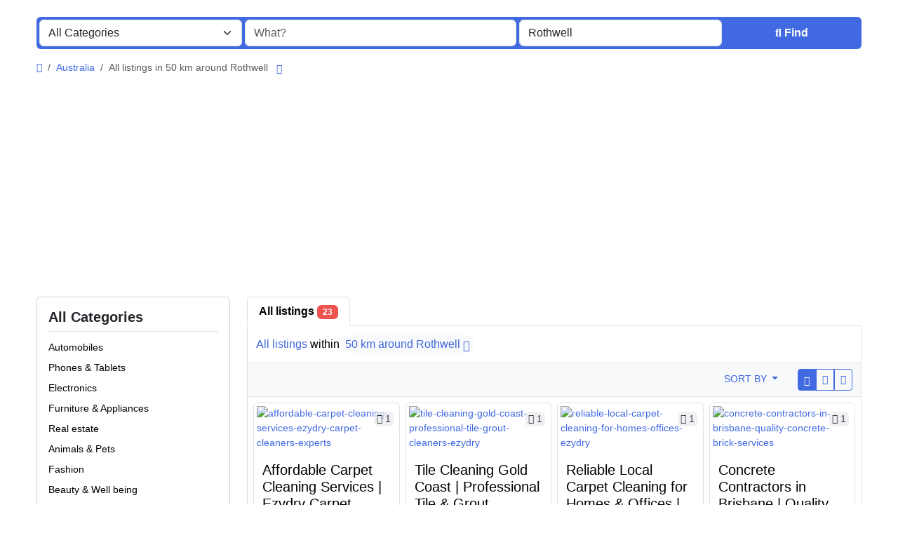

--- FILE ---
content_type: text/html; charset=UTF-8
request_url: https://www.adslynk.com/location/rothwell/5136
body_size: 30780
content:
<!DOCTYPE html>
<html lang="en">
<head>
	<meta charset="utf-8">
	<meta name="csrf-token" content="plVFUlEBv24pJu66PGj0BBQf1tlSciXvFmGbQrMp">
		<meta name="viewport" content="width=device-width, initial-scale=1">
	<link rel="shortcut icon" href="https://adslynk.com/storage/app/default/ico/favicon.png">
	<title>Classified ads in Rothwell, Australia</title>
	<meta name="description" property="description" content="Classified ads in Rothwell, Australia. Looking for a product or service - Rothwell, Australia">
    
	<link rel="canonical" href="https://www.adslynk.com/location/rothwell/5136"/>
	
	<base target="_top"/>
					<meta property="og:site_name" content="AdsLynk - Free Classified Ads | Free Ads Post Site" />
<meta property="og:locale" content="en" />
<meta property="og:url" content="https://www.adslynk.com/location/rothwell/5136" />
<meta property="og:title" content="Classified ads in Rothwell, Australia" />
<meta property="og:description" content="Classified ads in Rothwell, Australia. Looking for a product or service - Rothwell, Australia" />
<meta property="og:type" content="website" />

		<meta name="twitter:card" content="summary">
    <meta name="twitter:title" content="Classified ads in Rothwell, Australia">
    <meta name="twitter:description" content="Classified ads in Rothwell, Australia. Looking for a product or service - Rothwell, Australia">
    <meta name="twitter:domain" content="www.adslynk.com">
    
		<link rel="alternate" type="application/atom+xml" href="https://www.adslynk.com/feed" title="My feed">
	
	
		
    	
	
			<link href="https://www.adslynk.com/dist/front/styles.css?id=693aa7e86332b6bf031e2eb25be170fb" rel="stylesheet">
		
	
		
	
		<link href="https://www.adslynk.com/common/css/style.css" rel="stylesheet">
	
	
		
	
	
	<link href="https://www.adslynk.com/dist/front/custom.css" rel="stylesheet">
	
    	
		
																						<link href="https://www.adslynk.com/assets/plugins/select2/css/select2.min.css" rel="stylesheet" type="text/css"/>
			<link href="https://www.adslynk.com/assets/plugins/select2-bootstrap5-theme/1.3.0/select2-bootstrap-5-theme.min.css" rel="stylesheet" type="text/css"/>
																																																																																																																																																																																																																																																																																																																																																																																																																																																																																																																																																																																																											
		
														    
    	
			<!-- Google tag (gtag.js) -->
<script async src="https://www.googletagmanager.com/gtag/js?id=G-7ZQLXJMG79"></script>
<script>
  window.dataLayer = window.dataLayer || [];
  function gtag(){dataLayer.push(arguments);}
  gtag('js', new Date());

  gtag('config', 'G-7ZQLXJMG79');
</script>

<script async src="https://pagead2.googlesyndication.com/pagead/js/adsbygoogle.js?client=ca-pub-4971656285903372"
     crossorigin="anonymous"></script>

		
	<script>
	/**
	 * Execute callback function after page is loaded
	 *
	 * @param callback
	 * @param isFullyLoaded
	 */
	if (!window.onDocumentReady) {
		function onDocumentReady(callback, isFullyLoaded = true) {
			switch (document.readyState) {
				case "loading":
					/* The document is still loading, attach the event listener */
					document.addEventListener("DOMContentLoaded", callback);
					break;
				case "interactive": {
					if (!isFullyLoaded) {
						/*
						 * The document has finished loading, and we can access DOM elements.
						 * Sub-resources such as scripts, images, stylesheets and frames are still loading.
						 * Call the callback (on next available tick (in 500 milliseconds))
						 */
						setTimeout(callback, 500);
					}
					break;
				}
				case "complete":
					/* The page is fully loaded, call the callback directly */
					callback();
					break;
				default:
					document.addEventListener("DOMContentLoaded", callback);
			}
		}
	}
</script>
 
	<script>
		paceOptions = {
			elements: true
		};
	</script>
	<script src="https://www.adslynk.com/assets/plugins/pace-js/1.2.4/pace.min.js"></script>
	<link href="https://www.adslynk.com/assets/plugins/pace-js/1.2.4/pace-theme-default.min.css" rel="stylesheet">
	
																																																																																																																																																																																																																																																																																																																																																																																																																																																																																																																																																																																																																												<link rel="dns-prefetch" href="//fonts.googleapis.com"><link rel="dns-prefetch" href="//fonts.gstatic.com"><link rel="dns-prefetch" href="//storage.googleapis.com"><link rel="dns-prefetch" href="//graph.facebook.com"><link rel="dns-prefetch" href="//google.com"><link rel="dns-prefetch" href="//apis.google.com"><link rel="dns-prefetch" href="//ajax.googleapis.com"><link rel="dns-prefetch" href="//www.google-analytics.com"><link rel="dns-prefetch" href="//www.googletagmanager.com"><link rel="dns-prefetch" href="//pagead2.googlesyndication.com"><link rel="dns-prefetch" href="//gstatic.com"><link rel="dns-prefetch" href="//cdn.api.twitter.com"><link rel="dns-prefetch" href="//oss.maxcdn.com"><link rel="dns-prefetch" href="//cloudflare.com"></head>
<body class="bg-body text-body-emphasis skin">
	<header>
	
	<nav class="navbar fixed-top navbar-sticky bg-body-tertiary border-bottom navbar-expand-xl" role="navigation" id="mainNavbar">
		<div class="container">
			
			
			<a href="https://www.adslynk.com" class="navbar-brand logo logo-title">
				<img src="https://adslynk.com/storage/app/logo/thumbnails/1500x1500-logo-68e4a9b8db1c8-464248827640.png"
				     alt="adslynk - free classified ads | free ads post site"
				     class="main-logo dark-logo"
				     data-bs-placement="bottom"
				     data-bs-toggle="tooltip"
				     title="AdsLynk - Free Classified Ads | Free Ads Post Site Australia"
				     style="max-width:485px !important; max-height:90px !important; width:auto !important;"
				/>
				<img src="https://adslynk.com/storage/app/logo/thumbnails/1500x1500-logo-68e4a9b8db1c8-464248827640.png"
				     alt="adslynk - free classified ads | free ads post site"
				     class="main-logo light-logo"
				     data-bs-placement="bottom"
				     data-bs-toggle="tooltip"
				     title="AdsLynk - Free Classified Ads | Free Ads Post Site Australia"
				     style="max-width:485px !important; max-height:90px !important; width:auto !important;"
				/>
			</a>
			
			
			<button class="navbar-toggler float-end"
			        type="button"
			        data-bs-toggle="collapse"
			        data-bs-target="#navbarNav"
			        aria-controls="navbarNav"
			        aria-expanded="false"
			        aria-label="Toggle navigation"
			>
				<span class="navbar-toggler-icon"></span>
			</button>
			
			<div class="collapse navbar-collapse" id="navbarNav">
				<ul class="navbar-nav me-md-auto">
					
																		<li class="nav-item flag-menu country-flag mb-xl-0 mb-2"
							    data-bs-toggle="tooltip"
							    data-bs-placement="right" title="Select a Country"
							>
																	<a class="nav-link p-0 " data-bs-toggle="modal" data-bs-target="#selectCountry" style="cursor: pointer;">
										<img class="flag-icon mt-1" src="https://www.adslynk.com/images/flags/circle/32/au.png" alt="Australia">
										<i class="bi bi-chevron-down float-end mt-1 mx-2"></i>
									</a>
															</li>
															</ul>
				
				<ul class="navbar-nav ms-auto">
					<li class="nav-item">
			<a href="https://www.adslynk.com/search" class="nav-link menu-type-link"><i class="bi bi-grid-fill"></i> Browse Listings</a>
		</li>
							<li class="nav-item">
			<a href="#quickLogin" data-bs-toggle="modal" data-bs-target="#quickLogin" class="menu-type-button btn btn-highlight"><i class="fa-solid fa-pen-to-square"></i> Create Listing</a>
		</li>
							<li class="nav-item dropdown">
			<a href="#" class="nav-link dropdown-toggle menu-type-link" data-bs-toggle="dropdown"><i class="fa-solid fa-user"></i> <span>Log In</span></a>
			<ul class="dropdown-menu shadow-sm">
																			<li>
						<a href="#quickLogin" data-bs-toggle="modal" data-bs-target="#quickLogin" class="dropdown-item menu-type-link">Log In</a>
					</li>
																			<li>
						<a href="https://www.adslynk.com/auth/register" class="dropdown-item menu-type-link">Sign Up</a>
					</li>
							</ul>
		</li>
									
					
										
					
										
					
					<li class="nav-item dropdown">
		<a href="#selectLanguage" role="button" data-bs-toggle="modal" class="nav-link dropdown-toggle ">
							<span><i class="bi bi-translate"></i></span>
						<span class="d-inline-block d-xl-none ms-1">Language</span>
		</a>
	</li>

					
				</ul>
			</div>
		
		</div>
	</nav>
</header>

<main>
				<div class="m-0 pt-lg-4 pt-md-3 pt-3"></div>
<div class="container">
	<form id="searchForm"
	      name="search"
	      action="https://www.adslynk.com/search"
	      method="GET"
	      data-csrf-token="plVFUlEBv24pJu66PGj0BBQf1tlSciXvFmGbQrMp"
	>
				<div class="row m-0">
			<div class="col-12 px-1 py-1 bg-primary rounded">
				<div class="row gx-1 gy-1">
					
					
										<div class="col-xl-3 col-md-3 col-sm-12 col-12"
>
		
				
			<select
					id="catSearch"
					name="c"
										style="width: 100%"
					class="form-select select2-from-array"
					
			>
																									<option value="" selected>
							All Categories
						</option>
																	<option value="1" >
							Automobiles
						</option>
																	<option value="9" >
							Phones & Tablets
						</option>
																	<option value="14" >
							Electronics
						</option>
																	<option value="30" >
							Furniture & Appliances
						</option>
																	<option value="37" >
							Real estate
						</option>
																	<option value="46" >
							Animals & Pets
						</option>
																	<option value="54" >
							Fashion
						</option>
																	<option value="62" >
							Beauty & Well being
						</option>
																	<option value="73" >
							Jobs
						</option>
																	<option value="97" >
							Services
						</option>
																	<option value="114" >
							Learning
						</option>
																	<option value="122" >
							Local Events
						</option>
												</select>
			
									
			</div>









					
					
					<div class="col-xl-4 col-md-4 col-sm-12 col-12"
>
		
				
													<input
							type="text"
							name="q"
							value=""
							placeholder="What?"							class="form-control keyword"
					>
													
									
			</div>
					
					<input type="hidden" id="rSearch" name="r" value="">
					<input type="hidden" id="lSearch" name="l" value="5136">
					
					
					<div class="col-xl-3 col-md-3 col-sm-12 col-12"
>
		
				
													<input
							type="text"
							name="location"
							value="Rothwell"
							placeholder="Where?"							data-old-value="Rothwell" spellcheck="false" autocomplete="off" autocapitalize="off" tabindex="1" class="form-control autocomplete-enabled"
					>
													
									
			</div>
					
					
					<div class="col-xl-2 col-md-2 col-sm-12 col-12 d-grid">
						<button type="submit" class="btn btn-primary">
							<i class="fa-solid fa-magnifying-glass"></i> <span
									class="fw-bold d-sm-inline-block d-md-none d-lg-none d-xl-inline-block"
							>Find</span>
						</button>
					</div>
		
				</div>
			</div>
		</div>
	</form>
</div>

	
			
		
		<div class="main-container">
		
				
		<div class="container">
	<nav aria-label="breadcrumb" role="navigation" class="search-breadcrumb">
		<ol class="breadcrumb mb-0 py-3">
			<li class="breadcrumb-item">
				<a href="https://www.adslynk.com" class="link-primary text-decoration-none link-opacity-75-hover">
					<i class="fa-solid fa-house"></i>
				</a>
			</li>
			<li class="breadcrumb-item">
				<a href="https://www.adslynk.com/search" class="link-primary text-decoration-none link-opacity-75-hover">
					Australia
				</a>
			</li>
																		<li class="breadcrumb-item active">
							All listings in 50 km around Rothwell
															&nbsp;<a href="#browseLocations"
								   class="link-primary text-decoration-none link-opacity-75-hover"
								   data-bs-toggle="modal"
								   data-admin-code="AU.04"
								   data-city-id="5136"
								>
									<i class="bi bi-chevron-down"></i>
								</a>
													</li>
														</ol>
	</nav>
</div>
		
				
									
		<div class="container">
			<div class="row">
				
                                    <div class="col-md-3 pb-4" id="leftSidebar">
	
	<div class="w-100 d-none d-md-block" id="largeScreenSidebar">
		<aside>
			
			
			<div class="card" id="movableSidebarContent">
				<div class="card-body vstack gap-4 text-wrap">
										<div id="catsList">
		<div class="container p-0 vstack gap-2">
			<h5 class="border-bottom pb-2 d-flex justify-content-between">
				<span class="fw-bold">All Categories</span> 
			</h5>
			<ul class="mb-0 list-unstyled">
									<li class="py-1">
													<a href="https://www.adslynk.com/search?c=1&amp;l=5136"
							   class="link-body-emphasis text-decoration-none link-opacity-75-hover"
							   title="Automobiles"
							>
								<span>
																		Automobiles
								</span>
															</a>
											</li>
									<li class="py-1">
													<a href="https://www.adslynk.com/search?c=9&amp;l=5136"
							   class="link-body-emphasis text-decoration-none link-opacity-75-hover"
							   title="Phones &amp; Tablets"
							>
								<span>
																		Phones &amp; Tablets
								</span>
															</a>
											</li>
									<li class="py-1">
													<a href="https://www.adslynk.com/search?c=14&amp;l=5136"
							   class="link-body-emphasis text-decoration-none link-opacity-75-hover"
							   title="Electronics"
							>
								<span>
																		Electronics
								</span>
															</a>
											</li>
									<li class="py-1">
													<a href="https://www.adslynk.com/search?c=30&amp;l=5136"
							   class="link-body-emphasis text-decoration-none link-opacity-75-hover"
							   title="Furniture &amp; Appliances"
							>
								<span>
																		Furniture &amp; Appliances
								</span>
															</a>
											</li>
									<li class="py-1">
													<a href="https://www.adslynk.com/search?c=37&amp;l=5136"
							   class="link-body-emphasis text-decoration-none link-opacity-75-hover"
							   title="Real estate"
							>
								<span>
																		Real estate
								</span>
															</a>
											</li>
									<li class="py-1">
													<a href="https://www.adslynk.com/search?c=46&amp;l=5136"
							   class="link-body-emphasis text-decoration-none link-opacity-75-hover"
							   title="Animals &amp; Pets"
							>
								<span>
																		Animals &amp; Pets
								</span>
															</a>
											</li>
									<li class="py-1">
													<a href="https://www.adslynk.com/search?c=54&amp;l=5136"
							   class="link-body-emphasis text-decoration-none link-opacity-75-hover"
							   title="Fashion"
							>
								<span>
																		Fashion
								</span>
															</a>
											</li>
									<li class="py-1">
													<a href="https://www.adslynk.com/search?c=62&amp;l=5136"
							   class="link-body-emphasis text-decoration-none link-opacity-75-hover"
							   title="Beauty &amp; Well being"
							>
								<span>
																		Beauty &amp; Well being
								</span>
															</a>
											</li>
									<li class="py-1">
													<a href="https://www.adslynk.com/search?c=73&amp;l=5136"
							   class="link-body-emphasis text-decoration-none link-opacity-75-hover"
							   title="Jobs"
							>
								<span>
																		Jobs
								</span>
															</a>
											</li>
									<li class="py-1">
													<a href="https://www.adslynk.com/search?c=97&amp;l=5136"
							   class="link-body-emphasis text-decoration-none link-opacity-75-hover"
							   title="Services"
							>
								<span>
																		Services
								</span>
															</a>
											</li>
									<li class="py-1">
													<a href="https://www.adslynk.com/search?c=114&amp;l=5136"
							   class="link-body-emphasis text-decoration-none link-opacity-75-hover"
							   title="Learning"
							>
								<span>
																		Learning
								</span>
															</a>
											</li>
									<li class="py-1">
													<a href="https://www.adslynk.com/search?c=122&amp;l=5136"
							   class="link-body-emphasis text-decoration-none link-opacity-75-hover"
							   title="Local Events"
							>
								<span>
																		Local Events
								</span>
															</a>
											</li>
							</ul>
		</div>
	</div>
	
					<div class="container p-0 vstack gap-2">
	<h5 class="border-bottom pb-2 d-flex justify-content-between">
		<span class="fw-bold">Locations</span> <a href="https://www.adslynk.com/search" class="link-primary text-decoration-none link-opacity-75-hover" title="Remove this filter"><i class="bi bi-x-lg"></i></a>
	</h5>
	<div>
		<ul class="mb-0 list-unstyled long-list">
												<li class="py-1">
													<a href="https://www.adslynk.com/location/sydney/4428"
							   class="link-body-emphasis text-decoration-none link-opacity-75-hover"
							   title="Sydney"
							>
								Sydney
															</a>
											</li>
									<li class="py-1">
													<a href="https://www.adslynk.com/location/melbourne/4608"
							   class="link-body-emphasis text-decoration-none link-opacity-75-hover"
							   title="Melbourne"
							>
								Melbourne
															</a>
											</li>
									<li class="py-1">
													<a href="https://www.adslynk.com/location/brisbane/4869"
							   class="link-body-emphasis text-decoration-none link-opacity-75-hover"
							   title="Brisbane"
							>
								Brisbane
															</a>
											</li>
									<li class="py-1">
													<a href="https://www.adslynk.com/location/perth/4281"
							   class="link-body-emphasis text-decoration-none link-opacity-75-hover"
							   title="Perth"
							>
								Perth
															</a>
											</li>
									<li class="py-1">
													<a href="https://www.adslynk.com/location/adelaide/4330"
							   class="link-body-emphasis text-decoration-none link-opacity-75-hover"
							   title="Adelaide"
							>
								Adelaide
															</a>
											</li>
									<li class="py-1">
													<a href="https://www.adslynk.com/location/gold-coast/4722"
							   class="link-body-emphasis text-decoration-none link-opacity-75-hover"
							   title="Gold Coast"
							>
								Gold Coast
															</a>
											</li>
									<li class="py-1">
													<a href="https://www.adslynk.com/location/canberra/4843"
							   class="link-body-emphasis text-decoration-none link-opacity-75-hover"
							   title="Canberra"
							>
								Canberra
															</a>
											</li>
									<li class="py-1">
													<a href="https://www.adslynk.com/location/newcastle/4548"
							   class="link-body-emphasis text-decoration-none link-opacity-75-hover"
							   title="Newcastle"
							>
								Newcastle
															</a>
											</li>
									<li class="py-1">
													<a href="https://www.adslynk.com/location/wollongong/4820"
							   class="link-body-emphasis text-decoration-none link-opacity-75-hover"
							   title="Wollongong"
							>
								Wollongong
															</a>
											</li>
									<li class="py-1">
													<a href="https://www.adslynk.com/location/logan-city/5081"
							   class="link-body-emphasis text-decoration-none link-opacity-75-hover"
							   title="Logan City"
							>
								Logan City
															</a>
											</li>
									<li class="py-1">
													<a href="https://www.adslynk.com/location/geelong/4735"
							   class="link-body-emphasis text-decoration-none link-opacity-75-hover"
							   title="Geelong"
							>
								Geelong
															</a>
											</li>
									<li class="py-1">
													<a href="https://www.adslynk.com/location/hobart/4686"
							   class="link-body-emphasis text-decoration-none link-opacity-75-hover"
							   title="Hobart"
							>
								Hobart
															</a>
											</li>
									<li class="py-1">
													<a href="https://www.adslynk.com/location/townsville/4406"
							   class="link-body-emphasis text-decoration-none link-opacity-75-hover"
							   title="Townsville"
							>
								Townsville
															</a>
											</li>
									<li class="py-1">
													<a href="https://www.adslynk.com/location/cairns/4850"
							   class="link-body-emphasis text-decoration-none link-opacity-75-hover"
							   title="Cairns"
							>
								Cairns
															</a>
											</li>
									<li class="py-1">
													<a href="https://www.adslynk.com/location/toowoomba/4409"
							   class="link-body-emphasis text-decoration-none link-opacity-75-hover"
							   title="Toowoomba"
							>
								Toowoomba
															</a>
											</li>
									<li class="py-1">
													<a href="https://www.adslynk.com/location/darwin/4311"
							   class="link-body-emphasis text-decoration-none link-opacity-75-hover"
							   title="Darwin"
							>
								Darwin
															</a>
											</li>
									<li class="py-1">
													<a href="https://www.adslynk.com/location/rockingham/4275"
							   class="link-body-emphasis text-decoration-none link-opacity-75-hover"
							   title="Rockingham"
							>
								Rockingham
															</a>
											</li>
									<li class="py-1">
													<a href="https://www.adslynk.com/location/launceston/4646"
							   class="link-body-emphasis text-decoration-none link-opacity-75-hover"
							   title="Launceston"
							>
								Launceston
															</a>
											</li>
									<li class="py-1">
													<a href="https://www.adslynk.com/location/bendigo/4894"
							   class="link-body-emphasis text-decoration-none link-opacity-75-hover"
							   title="Bendigo"
							>
								Bendigo
															</a>
											</li>
									<li class="py-1">
													<a href="https://www.adslynk.com/location/ballarat/4917"
							   class="link-body-emphasis text-decoration-none link-opacity-75-hover"
							   title="Ballarat"
							>
								Ballarat
															</a>
											</li>
									<li class="py-1">
													<a href="https://www.adslynk.com/location/mandurah/4295"
							   class="link-body-emphasis text-decoration-none link-opacity-75-hover"
							   title="Mandurah"
							>
								Mandurah
															</a>
											</li>
									<li class="py-1">
													<a href="https://www.adslynk.com/location/mackay/4627"
							   class="link-body-emphasis text-decoration-none link-opacity-75-hover"
							   title="Mackay"
							>
								Mackay
															</a>
											</li>
									<li class="py-1">
													<a href="https://www.adslynk.com/location/bundaberg/4859"
							   class="link-body-emphasis text-decoration-none link-opacity-75-hover"
							   title="Bundaberg"
							>
								Bundaberg
															</a>
											</li>
									<li class="py-1">
													<a href="https://www.adslynk.com/location/bunbury/4320"
							   class="link-body-emphasis text-decoration-none link-opacity-75-hover"
							   title="Bunbury"
							>
								Bunbury
															</a>
											</li>
									<li class="py-1">
													<a href="https://www.adslynk.com/location/maitland/4624"
							   class="link-body-emphasis text-decoration-none link-opacity-75-hover"
							   title="Maitland"
							>
								Maitland
															</a>
											</li>
									<li class="py-1">
													<a href="https://www.adslynk.com/location/rockhampton/4479"
							   class="link-body-emphasis text-decoration-none link-opacity-75-hover"
							   title="Rockhampton"
							>
								Rockhampton
															</a>
											</li>
									<li class="py-1">
													<a href="https://www.adslynk.com/location/adelaide-hills/5090"
							   class="link-body-emphasis text-decoration-none link-opacity-75-hover"
							   title="Adelaide Hills"
							>
								Adelaide Hills
															</a>
											</li>
									<li class="py-1">
													<a href="https://www.adslynk.com/location/melbourne-city-centre/5708"
							   class="link-body-emphasis text-decoration-none link-opacity-75-hover"
							   title="Melbourne City Centre"
							>
								Melbourne City Centre
															</a>
											</li>
									<li class="py-1">
													<a href="https://www.adslynk.com/location/hervey-bay/5005"
							   class="link-body-emphasis text-decoration-none link-opacity-75-hover"
							   title="Hervey Bay"
							>
								Hervey Bay
															</a>
											</li>
									<li class="py-1">
													<a href="https://www.adslynk.com/location/reservoir/4489"
							   class="link-body-emphasis text-decoration-none link-opacity-75-hover"
							   title="Reservoir"
							>
								Reservoir
															</a>
											</li>
									<li class="py-1">
													<a href="https://www.adslynk.com/location/craigieburn/4792"
							   class="link-body-emphasis text-decoration-none link-opacity-75-hover"
							   title="Craigieburn"
							>
								Craigieburn
															</a>
											</li>
									<li class="py-1">
													<a href="https://www.adslynk.com/location/point-cook/4508"
							   class="link-body-emphasis text-decoration-none link-opacity-75-hover"
							   title="Point Cook"
							>
								Point Cook
															</a>
											</li>
									<li class="py-1">
													<a href="https://www.adslynk.com/location/tamworth/4426"
							   class="link-body-emphasis text-decoration-none link-opacity-75-hover"
							   title="Tamworth"
							>
								Tamworth
															</a>
											</li>
									<li class="py-1">
													<a href="https://www.adslynk.com/location/berwick/4888"
							   class="link-body-emphasis text-decoration-none link-opacity-75-hover"
							   title="Berwick"
							>
								Berwick
															</a>
											</li>
									<li class="py-1">
													<a href="https://www.adslynk.com/location/blacktown/4883"
							   class="link-body-emphasis text-decoration-none link-opacity-75-hover"
							   title="Blacktown"
							>
								Blacktown
															</a>
											</li>
									<li class="py-1">
													<a href="https://www.adslynk.com/location/pakenham/4521"
							   class="link-body-emphasis text-decoration-none link-opacity-75-hover"
							   title="Pakenham"
							>
								Pakenham
															</a>
											</li>
									<li class="py-1">
													<a href="https://www.adslynk.com/location/port-macquarie/4503"
							   class="link-body-emphasis text-decoration-none link-opacity-75-hover"
							   title="Port Macquarie"
							>
								Port Macquarie
															</a>
											</li>
									<li class="py-1">
													<a href="https://www.adslynk.com/location/glen-waverley/4723"
							   class="link-body-emphasis text-decoration-none link-opacity-75-hover"
							   title="Glen Waverley"
							>
								Glen Waverley
															</a>
											</li>
									<li class="py-1">
													<a href="https://www.adslynk.com/location/werribee/4365"
							   class="link-body-emphasis text-decoration-none link-opacity-75-hover"
							   title="Werribee"
							>
								Werribee
															</a>
											</li>
									<li class="py-1">
													<a href="https://www.adslynk.com/location/dubbo/4767"
							   class="link-body-emphasis text-decoration-none link-opacity-75-hover"
							   title="Dubbo"
							>
								Dubbo
															</a>
											</li>
									<li class="py-1">
													<a href="https://www.adslynk.com/location/castle-hill/4833"
							   class="link-body-emphasis text-decoration-none link-opacity-75-hover"
							   title="Castle Hill"
							>
								Castle Hill
															</a>
											</li>
									<li class="py-1">
													<a href="https://www.adslynk.com/location/orange/4526"
							   class="link-body-emphasis text-decoration-none link-opacity-75-hover"
							   title="Orange"
							>
								Orange
															</a>
											</li>
									<li class="py-1">
													<a href="https://www.adslynk.com/location/hoppers-crossing/5078"
							   class="link-body-emphasis text-decoration-none link-opacity-75-hover"
							   title="Hoppers Crossing"
							>
								Hoppers Crossing
															</a>
											</li>
									<li class="py-1">
													<a href="https://www.adslynk.com/location/st-albans/5140"
							   class="link-body-emphasis text-decoration-none link-opacity-75-hover"
							   title="St Albans"
							>
								St Albans
															</a>
											</li>
									<li class="py-1">
													<a href="https://www.adslynk.com/location/auburn/4924"
							   class="link-body-emphasis text-decoration-none link-opacity-75-hover"
							   title="Auburn"
							>
								Auburn
															</a>
											</li>
									<li class="py-1">
													<a href="https://www.adslynk.com/location/baulkham-hills/4906"
							   class="link-body-emphasis text-decoration-none link-opacity-75-hover"
							   title="Baulkham Hills"
							>
								Baulkham Hills
															</a>
											</li>
									<li class="py-1">
													<a href="https://www.adslynk.com/location/frankston/4738"
							   class="link-body-emphasis text-decoration-none link-opacity-75-hover"
							   title="Frankston"
							>
								Frankston
															</a>
											</li>
									<li class="py-1">
													<a href="https://www.adslynk.com/location/sunbury/4437"
							   class="link-body-emphasis text-decoration-none link-opacity-75-hover"
							   title="Sunbury"
							>
								Sunbury
															</a>
											</li>
									<li class="py-1">
													<a href="https://www.adslynk.com/location/saint-albans/4468"
							   class="link-body-emphasis text-decoration-none link-opacity-75-hover"
							   title="Saint Albans"
							>
								Saint Albans
															</a>
											</li>
									<li class="py-1">
													<a href="https://www.adslynk.com/location/frankston-east/4737"
							   class="link-body-emphasis text-decoration-none link-opacity-75-hover"
							   title="Frankston East"
							>
								Frankston East
															</a>
											</li>
									</ul>
	</div>
</div>
											<div class="container p-0 vstack gap-2">
	<h5 class="border-bottom pb-2 d-flex justify-content-between">
		<span class="fw-bold">Date Posted</span> 
	</h5>
	<ul class="mb-0 list-unstyled ps-1">
									<li class="p-1">
					<input type="radio"
					       name="postedDate"
					       value="4"
					       id="postedDate_4" 
					>
					<label for="postedDate_4" class="fw-normal">3 days ago</label>
				</li>
							<li class="p-1">
					<input type="radio"
					       name="postedDate"
					       value="8"
					       id="postedDate_8" 
					>
					<label for="postedDate_8" class="fw-normal">1 week ago</label>
				</li>
							<li class="p-1">
					<input type="radio"
					       name="postedDate"
					       value="31"
					       id="postedDate_31" 
					>
					<label for="postedDate_31" class="fw-normal">1 month ago</label>
				</li>
							<li class="p-1">
					<input type="radio"
					       name="postedDate"
					       value="184"
					       id="postedDate_184" 
					>
					<label for="postedDate_184" class="fw-normal">6 months ago</label>
				</li>
							<li class="p-1">
					<input type="radio"
					       name="postedDate"
					       value="368"
					       id="postedDate_368" 
					>
					<label for="postedDate_368" class="fw-normal">1 year ago</label>
				</li>
							<input type="hidden"
		       id="postedQueryString"
		       name="postedQueryString"
		       value=""
		>
	</ul>
</div>

														</div>
			</div>
			
		</aside>
	</div>
	
	
	<div class="offcanvas offcanvas-start px-0" tabindex="-1" id="smallScreenSidebar" aria-labelledby="smallScreenSidebarLabel">
		<div class="offcanvas-header bg-body-secondary">
			<h5 class="offcanvas-title fw-bold" id="smallScreenSidebarLabel">
				Filters
			</h5>
			<button type="button" class="btn-close" data-bs-dismiss="offcanvas" aria-label="Close"></button>
		</div>
		<div class="offcanvas-body vh-200 overflow-y-auto">
			
			
			
		</div>
	</div>
</div>

                				
				
								<div class="col-md-9 mb-4">
					<div class="grid-view">
						
						<ul class="nav nav-tabs" id="postType">
														<li class="nav-item">
								<a href="https://www.adslynk.com/location/rothwell/5136"
								   class="nav-link fs-6 active fw-bold" aria-current="page"
								>
									All listings <span class="badge text-bg-danger">23</span>
								</a>
							</li>
													</ul>
						
						
						<div class="container bg-body py-3 border border-top-0">
							<div class="row">
								<div class="col-12 d-flex align-items-center justify-content-between">
									<h4 class="mb-0 fs-6 breadcrumb-list clearfix">
										<a href="https://www.adslynk.com/search" class="current link-primary text-decoration-none link-opacity-75-hover"><span>All listings</span></a> within <a rel="nofollow" class="link-primary text-decoration-none link-opacity-75-hover rounded p-1 bg-body-tertiary" href="https://www.adslynk.com/search">50 km around Rothwell <i class="bi bi-x"></i></a>
									</h4>
									
																	</div>
							</div>
						</div>
						
						
						<div class="container px-1 py-2 bg-body-tertiary border border-top-0">
							<ul class="list-inline m-0 p-0 text-end">
								
																	<li class="list-inline-item px-2 d-inline-block d-md-none">
										<a href="#"
										   class="text-uppercase link-primary text-decoration-none link-opacity-75-hover navbar-toggler"
										   data-bs-toggle="offcanvas"
										   data-bs-target="#smallScreenSidebar"
										   aria-controls="smallScreenSidebar"
										   aria-label="Toggle navigation"
										>
											<i class="fa-solid fa-bars"></i> Filters
										</a>
									</li>
																
								
								<li class="list-inline-item px-2">
									<div class="dropdown">
										<a href="#" class="dropdown-toggle text-uppercase link-primary text-decoration-none link-opacity-75-hover" data-bs-toggle="dropdown" aria-expanded="false">
											Sort by
										</a>
										<ul class="dropdown-menu">
																																																																<li>
															<a href="#" class="dropdown-item active" rel="nofollow">
																Sort by
															</a>
														</li>
																																																																		<li>
															<a href="https://www.adslynk.com/location/rothwell/5136?orderBy=distance" class="dropdown-item" rel="nofollow">
																Distance
															</a>
														</li>
																																																																		<li>
															<a href="https://www.adslynk.com/location/rothwell/5136?orderBy=priceAsc" class="dropdown-item" rel="nofollow">
																Price : Low to High
															</a>
														</li>
																																																																		<li>
															<a href="https://www.adslynk.com/location/rothwell/5136?orderBy=priceDesc" class="dropdown-item" rel="nofollow">
																Price : High to Low
															</a>
														</li>
																																																																																											<li>
															<a href="https://www.adslynk.com/location/rothwell/5136?orderBy=date" class="dropdown-item" rel="nofollow">
																Date
															</a>
														</li>
																																																																																											<li>
															<a href="https://www.adslynk.com/location/rothwell/5136?distance=0" class="dropdown-item" rel="nofollow">
																Around 0 km
															</a>
														</li>
																																																																		<li>
															<a href="https://www.adslynk.com/location/rothwell/5136?distance=100" class="dropdown-item" rel="nofollow">
																Around 100 km
															</a>
														</li>
																																																																		<li>
															<a href="https://www.adslynk.com/location/rothwell/5136?distance=200" class="dropdown-item" rel="nofollow">
																Around 200 km
															</a>
														</li>
																																																																		<li>
															<a href="https://www.adslynk.com/location/rothwell/5136?distance=300" class="dropdown-item" rel="nofollow">
																Around 300 km
															</a>
														</li>
																																																																		<li>
															<a href="https://www.adslynk.com/location/rothwell/5136?distance=400" class="dropdown-item" rel="nofollow">
																Around 400 km
															</a>
														</li>
																																																																		<li>
															<a href="https://www.adslynk.com/location/rothwell/5136?distance=500" class="dropdown-item" rel="nofollow">
																Around 500 km
															</a>
														</li>
																																														</ul>
									</div>
								</li>
								
								
																	<li class="list-inline-item px-2">
																					<div class="btn-group">
																																						<a href="https://www.adslynk.com/location/rothwell/5136?display=grid"
													   class="btn btn-outline-primary btn-sm active"
													   rel="nofollow" aria-current="page"
													>
														<i class="bi bi-grid-fill"></i>
													</a>
																																						<a href="https://www.adslynk.com/location/rothwell/5136?display=list"
													   class="btn btn-outline-primary btn-sm"
													   rel="nofollow"
													>
														<i class="fa-solid fa-list"></i>
													</a>
																																						<a href="https://www.adslynk.com/location/rothwell/5136?display=compact"
													   class="btn btn-outline-primary btn-sm"
													   rel="nofollow"
													>
														<i class="fa-solid fa-bars"></i>
													</a>
																							</div>
																			</li>
															</ul>
						</div>
						
						
						<div class="tab-content bg-body" id="myTabContent">
							<div class="tab-pane fade show active" id="contentAll" role="tabpanel" aria-labelledby="tabAll">
								<div class="container border border-top-0 rounded-bottom px-3">
																			<div class="row row-cols-lg-4 row-cols-md-3 row-cols-2 py-1 grid-view">
					<div class="col item-list d-flex align-items-center px-0 my-1">
				<div class="h-100 w-100 border rounded p-2 pt-1 mx-1 hover-bg-tertiary hover-shadow">
										
					<div class="row h-100 d-flex flex-column justify-content-between">
						<div class="col-12 p-0 mx-0">
							<div class="row">
								
								<div class="col-12 d-flex justify-content-center p-0 main-image">
									<div class="container mx-2 position-relative">
																				
										<div class="position-absolute top-0 end-0 mt-2 me-3 bg-body-secondary opacity-75 rounded px-1">
											<i class="fa-solid fa-camera"></i> 1
										</div>
										
										<a href="https://www.adslynk.com/affordable-carpet-cleaning-services-ezydry-carpet-cleaners-experts/3842">
											<img src="https://adslynk.com/storage/files/au/3842/thumbnails/320x240-carpet-cleaing-gold-cost-copy-0336-5799.jpg" alt="affordable-carpet-cleaning-services-ezydry-carpet-cleaners-experts" class="lazyload img-fluid w-100 h-auto rounded">										</a>
									</div>
								</div>
								
								
								<div class="col-12 mt-3">
									<div class="px-3">
										
										<h5 class="fs-5 fw-normal px-0">
											<a href="https://www.adslynk.com/affordable-carpet-cleaning-services-ezydry-carpet-cleaners-experts/3842" class="link-body-emphasis text-decoration-none link-opacity-75-hover">
												Affordable Carpet Cleaning Services | Ezydry Carpet Cleaners Experts
											</a>
										</h5>
										
										
																															<div class="container px-0 text-secondary">
												<ul class="list-inline mb-0">
																																								<li class="list-inline-item">
															<i class="fa-regular fa-clock"></i> 2026-01-21 05:34
														</li>
																																								<li class="list-inline-item">
															<i class="bi bi-folder"></i>&nbsp;
																															<a href="https://www.adslynk.com/search?c=97&l=5136" class="link-primary text-decoration-none link-opacity-75-hover">
																	Services
																</a>&nbsp;&raquo;&nbsp;
																														<a href="https://www.adslynk.com/search?c=97&sc=106&l=5136" class="link-primary text-decoration-none link-opacity-75-hover">
																Service Provision
															</a>
														</li>
																																								<li class="list-inline-item">
															<i class="bi bi-geo-alt"></i>&nbsp;
															<a href="https://www.adslynk.com/location/brisbane/4869" class="link-primary text-decoration-none link-opacity-75-hover">
																Brisbane
															</a> 28.98km
														</li>
																									</ul>
											</div>
																			</div>
								</div>
							</div>
						</div>
						
						
						<div class="col-12">
							<div class="row">
								
																
								<div class="col-12 text-end">
									<h5 class="fs-4 fw-bold">
										Contact us
									</h5>
								</div>
								
								<div class="col-12 text-end">
																																					<a class="btn btn-outline-secondary btn-xs small make-favorite" id="3842">
											<i class="bi bi-heart small"></i> <span>Save</span>
										</a>
																	</div>
							</div>
						</div>
					</div>
				</div>
			</div>
					<div class="col item-list d-flex align-items-center px-0 my-1">
				<div class="h-100 w-100 border rounded p-2 pt-1 mx-1 hover-bg-tertiary hover-shadow">
										
					<div class="row h-100 d-flex flex-column justify-content-between">
						<div class="col-12 p-0 mx-0">
							<div class="row">
								
								<div class="col-12 d-flex justify-content-center p-0 main-image">
									<div class="container mx-2 position-relative">
																				
										<div class="position-absolute top-0 end-0 mt-2 me-3 bg-body-secondary opacity-75 rounded px-1">
											<i class="fa-solid fa-camera"></i> 1
										</div>
										
										<a href="https://www.adslynk.com/tile-cleaning-gold-coast-professional-tile-grout-cleaners-ezydry/3740">
											<img src="https://adslynk.com/storage/files/au/3740/thumbnails/320x240-02-5096-0693.jpg" alt="tile-cleaning-gold-coast-professional-tile-grout-cleaners-ezydry" class="lazyload img-fluid w-100 h-auto rounded">										</a>
									</div>
								</div>
								
								
								<div class="col-12 mt-3">
									<div class="px-3">
										
										<h5 class="fs-5 fw-normal px-0">
											<a href="https://www.adslynk.com/tile-cleaning-gold-coast-professional-tile-grout-cleaners-ezydry/3740" class="link-body-emphasis text-decoration-none link-opacity-75-hover">
												Tile Cleaning Gold Coast | Professional Tile &amp; Grout Cleaners – Ezydry
											</a>
										</h5>
										
										
																															<div class="container px-0 text-secondary">
												<ul class="list-inline mb-0">
																																								<li class="list-inline-item">
															<i class="fa-regular fa-clock"></i> 2026-01-17 05:46
														</li>
																																								<li class="list-inline-item">
															<i class="bi bi-folder"></i>&nbsp;
																															<a href="https://www.adslynk.com/search?c=97&l=5136" class="link-primary text-decoration-none link-opacity-75-hover">
																	Services
																</a>&nbsp;&raquo;&nbsp;
																														<a href="https://www.adslynk.com/search?c=97&sc=106&l=5136" class="link-primary text-decoration-none link-opacity-75-hover">
																Service Provision
															</a>
														</li>
																																								<li class="list-inline-item">
															<i class="bi bi-geo-alt"></i>&nbsp;
															<a href="https://www.adslynk.com/location/brisbane/4869" class="link-primary text-decoration-none link-opacity-75-hover">
																Brisbane
															</a> 28.98km
														</li>
																									</ul>
											</div>
																			</div>
								</div>
							</div>
						</div>
						
						
						<div class="col-12">
							<div class="row">
								
																
								<div class="col-12 text-end">
									<h5 class="fs-4 fw-bold">
										Contact us
									</h5>
								</div>
								
								<div class="col-12 text-end">
																																					<a class="btn btn-outline-secondary btn-xs small make-favorite" id="3740">
											<i class="bi bi-heart small"></i> <span>Save</span>
										</a>
																	</div>
							</div>
						</div>
					</div>
				</div>
			</div>
					<div class="col item-list d-flex align-items-center px-0 my-1">
				<div class="h-100 w-100 border rounded p-2 pt-1 mx-1 hover-bg-tertiary hover-shadow">
										
					<div class="row h-100 d-flex flex-column justify-content-between">
						<div class="col-12 p-0 mx-0">
							<div class="row">
								
								<div class="col-12 d-flex justify-content-center p-0 main-image">
									<div class="container mx-2 position-relative">
																				
										<div class="position-absolute top-0 end-0 mt-2 me-3 bg-body-secondary opacity-75 rounded px-1">
											<i class="fa-solid fa-camera"></i> 1
										</div>
										
										<a href="https://www.adslynk.com/reliable-local-carpet-cleaning-for-homes-offices-ezydry/3586">
											<img src="https://adslynk.com/storage/files/au/3586/thumbnails/320x240-cleenig-5589-0978.jpg" alt="reliable-local-carpet-cleaning-for-homes-offices-ezydry" class="lazyload img-fluid w-100 h-auto rounded">										</a>
									</div>
								</div>
								
								
								<div class="col-12 mt-3">
									<div class="px-3">
										
										<h5 class="fs-5 fw-normal px-0">
											<a href="https://www.adslynk.com/reliable-local-carpet-cleaning-for-homes-offices-ezydry/3586" class="link-body-emphasis text-decoration-none link-opacity-75-hover">
												Reliable Local Carpet Cleaning for Homes &amp; Offices | Ezydry
											</a>
										</h5>
										
										
																															<div class="container px-0 text-secondary">
												<ul class="list-inline mb-0">
																																								<li class="list-inline-item">
															<i class="fa-regular fa-clock"></i> 2026-01-13 04:48
														</li>
																																								<li class="list-inline-item">
															<i class="bi bi-folder"></i>&nbsp;
																															<a href="https://www.adslynk.com/search?c=97&l=5136" class="link-primary text-decoration-none link-opacity-75-hover">
																	Services
																</a>&nbsp;&raquo;&nbsp;
																														<a href="https://www.adslynk.com/search?c=97&sc=113&l=5136" class="link-primary text-decoration-none link-opacity-75-hover">
																Other services
															</a>
														</li>
																																								<li class="list-inline-item">
															<i class="bi bi-geo-alt"></i>&nbsp;
															<a href="https://www.adslynk.com/location/brisbane/4869" class="link-primary text-decoration-none link-opacity-75-hover">
																Brisbane
															</a> 28.98km
														</li>
																									</ul>
											</div>
																			</div>
								</div>
							</div>
						</div>
						
						
						<div class="col-12">
							<div class="row">
								
																
								<div class="col-12 text-end">
									<h5 class="fs-4 fw-bold">
										Contact us
									</h5>
								</div>
								
								<div class="col-12 text-end">
																																					<a class="btn btn-outline-secondary btn-xs small make-favorite" id="3586">
											<i class="bi bi-heart small"></i> <span>Save</span>
										</a>
																	</div>
							</div>
						</div>
					</div>
				</div>
			</div>
					<div class="col item-list d-flex align-items-center px-0 my-1">
				<div class="h-100 w-100 border rounded p-2 pt-1 mx-1 hover-bg-tertiary hover-shadow">
										
					<div class="row h-100 d-flex flex-column justify-content-between">
						<div class="col-12 p-0 mx-0">
							<div class="row">
								
								<div class="col-12 d-flex justify-content-center p-0 main-image">
									<div class="container mx-2 position-relative">
																				
										<div class="position-absolute top-0 end-0 mt-2 me-3 bg-body-secondary opacity-75 rounded px-1">
											<i class="fa-solid fa-camera"></i> 1
										</div>
										
										<a href="https://www.adslynk.com/concrete-contractors-in-brisbane-quality-concrete-brick-services/3477">
											<img src="https://adslynk.com/storage/files/au/3477/thumbnails/320x240-brickayers-14-6736-0932.jpg" alt="concrete-contractors-in-brisbane-quality-concrete-brick-services" class="lazyload img-fluid w-100 h-auto rounded">										</a>
									</div>
								</div>
								
								
								<div class="col-12 mt-3">
									<div class="px-3">
										
										<h5 class="fs-5 fw-normal px-0">
											<a href="https://www.adslynk.com/concrete-contractors-in-brisbane-quality-concrete-brick-services/3477" class="link-body-emphasis text-decoration-none link-opacity-75-hover">
												Concrete Contractors in Brisbane | Quality Concrete &amp; Brick Services
											</a>
										</h5>
										
										
																															<div class="container px-0 text-secondary">
												<ul class="list-inline mb-0">
																																								<li class="list-inline-item">
															<i class="fa-regular fa-clock"></i> 2026-01-09 08:55
														</li>
																																								<li class="list-inline-item">
															<i class="bi bi-folder"></i>&nbsp;
																															<a href="https://www.adslynk.com/search?c=97&l=5136" class="link-primary text-decoration-none link-opacity-75-hover">
																	Services
																</a>&nbsp;&raquo;&nbsp;
																														<a href="https://www.adslynk.com/search?c=97&sc=112&l=5136" class="link-primary text-decoration-none link-opacity-75-hover">
																Construction - Renovation - Carpentry
															</a>
														</li>
																																								<li class="list-inline-item">
															<i class="bi bi-geo-alt"></i>&nbsp;
															<a href="https://www.adslynk.com/location/brisbane/4869" class="link-primary text-decoration-none link-opacity-75-hover">
																Brisbane
															</a> 28.98km
														</li>
																									</ul>
											</div>
																			</div>
								</div>
							</div>
						</div>
						
						
						<div class="col-12">
							<div class="row">
								
																
								<div class="col-12 text-end">
									<h5 class="fs-4 fw-bold">
										Contact us
									</h5>
								</div>
								
								<div class="col-12 text-end">
																																					<a class="btn btn-outline-secondary btn-xs small make-favorite" id="3477">
											<i class="bi bi-heart small"></i> <span>Save</span>
										</a>
																	</div>
							</div>
						</div>
					</div>
				</div>
			</div>
					<div class="col item-list d-flex align-items-center px-0 my-1">
				<div class="h-100 w-100 border rounded p-2 pt-1 mx-1 hover-bg-tertiary hover-shadow">
										
					<div class="row h-100 d-flex flex-column justify-content-between">
						<div class="col-12 p-0 mx-0">
							<div class="row">
								
								<div class="col-12 d-flex justify-content-center p-0 main-image">
									<div class="container mx-2 position-relative">
																				
										<div class="position-absolute top-0 end-0 mt-2 me-3 bg-body-secondary opacity-75 rounded px-1">
											<i class="fa-solid fa-camera"></i> 1
										</div>
										
										<a href="https://www.adslynk.com/enhanced-better-ceramic-coating-melbourne/3442">
											<img src="https://adslynk.com/storage/files/au/3442/thumbnails/320x240-vms-logo-2060-7420.jpg" alt="enhanced-better-ceramic-coating-melbourne" class="lazyload img-fluid w-100 h-auto rounded">										</a>
									</div>
								</div>
								
								
								<div class="col-12 mt-3">
									<div class="px-3">
										
										<h5 class="fs-5 fw-normal px-0">
											<a href="https://www.adslynk.com/enhanced-better-ceramic-coating-melbourne/3442" class="link-body-emphasis text-decoration-none link-opacity-75-hover">
												Enhanced better ceramic coating Melbourne
											</a>
										</h5>
										
										
																															<div class="container px-0 text-secondary">
												<ul class="list-inline mb-0">
																																								<li class="list-inline-item">
															<i class="fa-regular fa-clock"></i> 2026-01-09 06:17
														</li>
																																								<li class="list-inline-item">
															<i class="bi bi-folder"></i>&nbsp;
																															<a href="https://www.adslynk.com/search?c=97&l=5136" class="link-primary text-decoration-none link-opacity-75-hover">
																	Services
																</a>&nbsp;&raquo;&nbsp;
																														<a href="https://www.adslynk.com/search?c=97&sc=113&l=5136" class="link-primary text-decoration-none link-opacity-75-hover">
																Other services
															</a>
														</li>
																																								<li class="list-inline-item">
															<i class="bi bi-geo-alt"></i>&nbsp;
															<a href="https://www.adslynk.com/location/brisbane/4869" class="link-primary text-decoration-none link-opacity-75-hover">
																Brisbane
															</a> 28.98km
														</li>
																									</ul>
											</div>
																			</div>
								</div>
							</div>
						</div>
						
						
						<div class="col-12">
							<div class="row">
								
																
								<div class="col-12 text-end">
									<h5 class="fs-4 fw-bold">
										Contact us
									</h5>
								</div>
								
								<div class="col-12 text-end">
																																					<a class="btn btn-outline-secondary btn-xs small make-favorite" id="3442">
											<i class="bi bi-heart small"></i> <span>Save</span>
										</a>
																	</div>
							</div>
						</div>
					</div>
				</div>
			</div>
					<div class="col item-list d-flex align-items-center px-0 my-1">
				<div class="h-100 w-100 border rounded p-2 pt-1 mx-1 hover-bg-tertiary hover-shadow">
										
					<div class="row h-100 d-flex flex-column justify-content-between">
						<div class="col-12 p-0 mx-0">
							<div class="row">
								
								<div class="col-12 d-flex justify-content-center p-0 main-image">
									<div class="container mx-2 position-relative">
																				
										<div class="position-absolute top-0 end-0 mt-2 me-3 bg-body-secondary opacity-75 rounded px-1">
											<i class="fa-solid fa-camera"></i> 1
										</div>
										
										<a href="https://www.adslynk.com/buy-assorted-spirits-liquidation-pallet/3041">
											<img src="https://adslynk.com/storage/files/au/3041/thumbnails/320x240-vua-65-0545-3732.jpg" alt="buy-assorted-spirits-liquidation-pallet" class="lazyload img-fluid w-100 h-auto rounded">										</a>
									</div>
								</div>
								
								
								<div class="col-12 mt-3">
									<div class="px-3">
										
										<h5 class="fs-5 fw-normal px-0">
											<a href="https://www.adslynk.com/buy-assorted-spirits-liquidation-pallet/3041" class="link-body-emphasis text-decoration-none link-opacity-75-hover">
												Buy Assorted Spirits Liquidation Pallet
											</a>
										</h5>
										
										
																															<div class="container px-0 text-secondary">
												<ul class="list-inline mb-0">
																																								<li class="list-inline-item">
															<i class="fa-regular fa-clock"></i> 2025-12-30 06:09
														</li>
																																								<li class="list-inline-item">
															<i class="bi bi-folder"></i>&nbsp;
																															<a href="https://www.adslynk.com/search?c=62&l=5136" class="link-primary text-decoration-none link-opacity-75-hover">
																	Beauty &amp; Well being
																</a>&nbsp;&raquo;&nbsp;
																														<a href="https://www.adslynk.com/search?c=62&sc=71&l=5136" class="link-primary text-decoration-none link-opacity-75-hover">
																Vitamins &amp; Supplements
															</a>
														</li>
																																								<li class="list-inline-item">
															<i class="bi bi-geo-alt"></i>&nbsp;
															<a href="https://www.adslynk.com/location/brisbane/4869" class="link-primary text-decoration-none link-opacity-75-hover">
																Brisbane
															</a> 28.98km
														</li>
																									</ul>
											</div>
																			</div>
								</div>
							</div>
						</div>
						
						
						<div class="col-12">
							<div class="row">
								
																
								<div class="col-12 text-end">
									<h5 class="fs-4 fw-bold">
										Contact us
									</h5>
								</div>
								
								<div class="col-12 text-end">
																																					<a class="btn btn-outline-secondary btn-xs small make-favorite" id="3041">
											<i class="bi bi-heart small"></i> <span>Save</span>
										</a>
																	</div>
							</div>
						</div>
					</div>
				</div>
			</div>
					<div class="col item-list d-flex align-items-center px-0 my-1">
				<div class="h-100 w-100 border rounded p-2 pt-1 mx-1 hover-bg-tertiary hover-shadow">
										
					<div class="row h-100 d-flex flex-column justify-content-between">
						<div class="col-12 p-0 mx-0">
							<div class="row">
								
								<div class="col-12 d-flex justify-content-center p-0 main-image">
									<div class="container mx-2 position-relative">
																				
										<div class="position-absolute top-0 end-0 mt-2 me-3 bg-body-secondary opacity-75 rounded px-1">
											<i class="fa-solid fa-camera"></i> 1
										</div>
										
										<a href="https://www.adslynk.com/reliable-cctv-camera-installation-in-greenbank-links-air-electrical/2996">
											<img src="https://adslynk.com/storage/files/au/2996/thumbnails/320x240-logo-8440-6484.png" alt="reliable-cctv-camera-installation-in-greenbank-links-air-electrical" class="lazyload img-fluid w-100 h-auto rounded">										</a>
									</div>
								</div>
								
								
								<div class="col-12 mt-3">
									<div class="px-3">
										
										<h5 class="fs-5 fw-normal px-0">
											<a href="https://www.adslynk.com/reliable-cctv-camera-installation-in-greenbank-links-air-electrical/2996" class="link-body-emphasis text-decoration-none link-opacity-75-hover">
												Reliable CCTV Camera Installation in Greenbank | Links Air &amp; Electrica...
											</a>
										</h5>
										
										
																															<div class="container px-0 text-secondary">
												<ul class="list-inline mb-0">
																																								<li class="list-inline-item">
															<i class="fa-regular fa-clock"></i> 2025-12-29 06:54
														</li>
																																								<li class="list-inline-item">
															<i class="bi bi-folder"></i>&nbsp;
																															<a href="https://www.adslynk.com/search?c=30&l=5136" class="link-primary text-decoration-none link-opacity-75-hover">
																	Furniture &amp; Appliances
																</a>&nbsp;&raquo;&nbsp;
																														<a href="https://www.adslynk.com/search?c=30&sc=33&l=5136" class="link-primary text-decoration-none link-opacity-75-hover">
																Appliances
															</a>
														</li>
																																								<li class="list-inline-item">
															<i class="bi bi-geo-alt"></i>&nbsp;
															<a href="https://www.adslynk.com/location/brisbane/4869" class="link-primary text-decoration-none link-opacity-75-hover">
																Brisbane
															</a> 28.98km
														</li>
																									</ul>
											</div>
																			</div>
								</div>
							</div>
						</div>
						
						
						<div class="col-12">
							<div class="row">
								
																
								<div class="col-12 text-end">
									<h5 class="fs-4 fw-bold">
										Contact us
									</h5>
								</div>
								
								<div class="col-12 text-end">
																																					<a class="btn btn-outline-secondary btn-xs small make-favorite" id="2996">
											<i class="bi bi-heart small"></i> <span>Save</span>
										</a>
																	</div>
							</div>
						</div>
					</div>
				</div>
			</div>
					<div class="col item-list d-flex align-items-center px-0 my-1">
				<div class="h-100 w-100 border rounded p-2 pt-1 mx-1 hover-bg-tertiary hover-shadow">
										
					<div class="row h-100 d-flex flex-column justify-content-between">
						<div class="col-12 p-0 mx-0">
							<div class="row">
								
								<div class="col-12 d-flex justify-content-center p-0 main-image">
									<div class="container mx-2 position-relative">
																				
										<div class="position-absolute top-0 end-0 mt-2 me-3 bg-body-secondary opacity-75 rounded px-1">
											<i class="fa-solid fa-camera"></i> 1
										</div>
										
										<a href="https://www.adslynk.com/couch-cleaning-brisbane-ezydry/2783">
											<img src="https://adslynk.com/storage/files/au/2783/thumbnails/320x240-istockphoto-1461784102-612x612-7128.jpg" alt="couch-cleaning-brisbane-ezydry" class="lazyload img-fluid w-100 h-auto rounded">										</a>
									</div>
								</div>
								
								
								<div class="col-12 mt-3">
									<div class="px-3">
										
										<h5 class="fs-5 fw-normal px-0">
											<a href="https://www.adslynk.com/couch-cleaning-brisbane-ezydry/2783" class="link-body-emphasis text-decoration-none link-opacity-75-hover">
												Couch cleaning Brisbane Ezydry
											</a>
										</h5>
										
										
																															<div class="container px-0 text-secondary">
												<ul class="list-inline mb-0">
																																								<li class="list-inline-item">
															<i class="fa-regular fa-clock"></i> 2025-12-23 07:52
														</li>
																																								<li class="list-inline-item">
															<i class="bi bi-folder"></i>&nbsp;
																															<a href="https://www.adslynk.com/search?c=97&l=5136" class="link-primary text-decoration-none link-opacity-75-hover">
																	Services
																</a>&nbsp;&raquo;&nbsp;
																														<a href="https://www.adslynk.com/search?c=97&sc=106&l=5136" class="link-primary text-decoration-none link-opacity-75-hover">
																Service Provision
															</a>
														</li>
																																								<li class="list-inline-item">
															<i class="bi bi-geo-alt"></i>&nbsp;
															<a href="https://www.adslynk.com/location/brisbane/4869" class="link-primary text-decoration-none link-opacity-75-hover">
																Brisbane
															</a> 28.98km
														</li>
																									</ul>
											</div>
																			</div>
								</div>
							</div>
						</div>
						
						
						<div class="col-12">
							<div class="row">
								
																
								<div class="col-12 text-end">
									<h5 class="fs-4 fw-bold">
										Contact us
									</h5>
								</div>
								
								<div class="col-12 text-end">
																																					<a class="btn btn-outline-secondary btn-xs small make-favorite" id="2783">
											<i class="bi bi-heart small"></i> <span>Save</span>
										</a>
																	</div>
							</div>
						</div>
					</div>
				</div>
			</div>
					<div class="col item-list d-flex align-items-center px-0 my-1">
				<div class="h-100 w-100 border rounded p-2 pt-1 mx-1 hover-bg-tertiary hover-shadow">
										
					<div class="row h-100 d-flex flex-column justify-content-between">
						<div class="col-12 p-0 mx-0">
							<div class="row">
								
								<div class="col-12 d-flex justify-content-center p-0 main-image">
									<div class="container mx-2 position-relative">
																				
										<div class="position-absolute top-0 end-0 mt-2 me-3 bg-body-secondary opacity-75 rounded px-1">
											<i class="fa-solid fa-camera"></i> 1
										</div>
										
										<a href="https://www.adslynk.com/expert-air-conditioning-installation-brisbane-links-air-electrical/2694">
											<img src="https://adslynk.com/storage/files/au/2694/thumbnails/320x240-logo-5017-9003.png" alt="expert-air-conditioning-installation-brisbane-links-air-electrical" class="lazyload img-fluid w-100 h-auto rounded">										</a>
									</div>
								</div>
								
								
								<div class="col-12 mt-3">
									<div class="px-3">
										
										<h5 class="fs-5 fw-normal px-0">
											<a href="https://www.adslynk.com/expert-air-conditioning-installation-brisbane-links-air-electrical/2694" class="link-body-emphasis text-decoration-none link-opacity-75-hover">
												Expert Air Conditioning Installation Brisbane | Links Air &amp; Electrical
											</a>
										</h5>
										
										
																															<div class="container px-0 text-secondary">
												<ul class="list-inline mb-0">
																																								<li class="list-inline-item">
															<i class="fa-regular fa-clock"></i> 2025-12-20 07:02
														</li>
																																								<li class="list-inline-item">
															<i class="bi bi-folder"></i>&nbsp;
																															<a href="https://www.adslynk.com/search?c=97&l=5136" class="link-primary text-decoration-none link-opacity-75-hover">
																	Services
																</a>&nbsp;&raquo;&nbsp;
																														<a href="https://www.adslynk.com/search?c=97&sc=113&l=5136" class="link-primary text-decoration-none link-opacity-75-hover">
																Other services
															</a>
														</li>
																																								<li class="list-inline-item">
															<i class="bi bi-geo-alt"></i>&nbsp;
															<a href="https://www.adslynk.com/location/brisbane/4869" class="link-primary text-decoration-none link-opacity-75-hover">
																Brisbane
															</a> 28.98km
														</li>
																									</ul>
											</div>
																			</div>
								</div>
							</div>
						</div>
						
						
						<div class="col-12">
							<div class="row">
								
																
								<div class="col-12 text-end">
									<h5 class="fs-4 fw-bold">
										Contact us
									</h5>
								</div>
								
								<div class="col-12 text-end">
																																					<a class="btn btn-outline-secondary btn-xs small make-favorite" id="2694">
											<i class="bi bi-heart small"></i> <span>Save</span>
										</a>
																	</div>
							</div>
						</div>
					</div>
				</div>
			</div>
					<div class="col item-list d-flex align-items-center px-0 my-1">
				<div class="h-100 w-100 border rounded p-2 pt-1 mx-1 hover-bg-tertiary hover-shadow">
										
					<div class="row h-100 d-flex flex-column justify-content-between">
						<div class="col-12 p-0 mx-0">
							<div class="row">
								
								<div class="col-12 d-flex justify-content-center p-0 main-image">
									<div class="container mx-2 position-relative">
																				
										<div class="position-absolute top-0 end-0 mt-2 me-3 bg-body-secondary opacity-75 rounded px-1">
											<i class="fa-solid fa-camera"></i> 1
										</div>
										
										<a href="https://www.adslynk.com/professional-home-renovation-in-brisbane-bricklayersbrisbane/2116">
											<img src="https://adslynk.com/storage/files/au/2116/thumbnails/320x240-bricklayers3-9893-7040.jpg" alt="professional-home-renovation-in-brisbane-bricklayersbrisbane" class="lazyload img-fluid w-100 h-auto rounded">										</a>
									</div>
								</div>
								
								
								<div class="col-12 mt-3">
									<div class="px-3">
										
										<h5 class="fs-5 fw-normal px-0">
											<a href="https://www.adslynk.com/professional-home-renovation-in-brisbane-bricklayersbrisbane/2116" class="link-body-emphasis text-decoration-none link-opacity-75-hover">
												Professional home renovation in Brisbane - Bricklayersbrisbane
											</a>
										</h5>
										
										
																															<div class="container px-0 text-secondary">
												<ul class="list-inline mb-0">
																																								<li class="list-inline-item">
															<i class="fa-regular fa-clock"></i> 2025-12-10 08:06
														</li>
																																								<li class="list-inline-item">
															<i class="bi bi-folder"></i>&nbsp;
																															<a href="https://www.adslynk.com/search?c=97&l=5136" class="link-primary text-decoration-none link-opacity-75-hover">
																	Services
																</a>&nbsp;&raquo;&nbsp;
																														<a href="https://www.adslynk.com/search?c=97&sc=112&l=5136" class="link-primary text-decoration-none link-opacity-75-hover">
																Construction - Renovation - Carpentry
															</a>
														</li>
																																								<li class="list-inline-item">
															<i class="bi bi-geo-alt"></i>&nbsp;
															<a href="https://www.adslynk.com/location/brisbane/4869" class="link-primary text-decoration-none link-opacity-75-hover">
																Brisbane
															</a> 28.98km
														</li>
																									</ul>
											</div>
																			</div>
								</div>
							</div>
						</div>
						
						
						<div class="col-12">
							<div class="row">
								
																
								<div class="col-12 text-end">
									<h5 class="fs-4 fw-bold">
										Contact us
									</h5>
								</div>
								
								<div class="col-12 text-end">
																																					<a class="btn btn-outline-secondary btn-xs small make-favorite" id="2116">
											<i class="bi bi-heart small"></i> <span>Save</span>
										</a>
																	</div>
							</div>
						</div>
					</div>
				</div>
			</div>
					<div class="col item-list d-flex align-items-center px-0 my-1">
				<div class="h-100 w-100 border rounded p-2 pt-1 mx-1 hover-bg-tertiary hover-shadow">
										
					<div class="row h-100 d-flex flex-column justify-content-between">
						<div class="col-12 p-0 mx-0">
							<div class="row">
								
								<div class="col-12 d-flex justify-content-center p-0 main-image">
									<div class="container mx-2 position-relative">
																				
										<div class="position-absolute top-0 end-0 mt-2 me-3 bg-body-secondary opacity-75 rounded px-1">
											<i class="fa-solid fa-camera"></i> 1
										</div>
										
										<a href="https://www.adslynk.com/leather-cleaning-in-brisbane-ezydry/1784">
											<img src="https://adslynk.com/storage/files/au/1784/thumbnails/320x240-couch-cleaning-3-1115-0618.jpg" alt="leather-cleaning-in-brisbane-ezydry" class="lazyload img-fluid w-100 h-auto rounded">										</a>
									</div>
								</div>
								
								
								<div class="col-12 mt-3">
									<div class="px-3">
										
										<h5 class="fs-5 fw-normal px-0">
											<a href="https://www.adslynk.com/leather-cleaning-in-brisbane-ezydry/1784" class="link-body-emphasis text-decoration-none link-opacity-75-hover">
												Leather cleaning in Brisbane - Ezydry
											</a>
										</h5>
										
										
																															<div class="container px-0 text-secondary">
												<ul class="list-inline mb-0">
																																								<li class="list-inline-item">
															<i class="fa-regular fa-clock"></i> 2025-12-03 07:43
														</li>
																																								<li class="list-inline-item">
															<i class="bi bi-folder"></i>&nbsp;
																															<a href="https://www.adslynk.com/search?c=73&l=5136" class="link-primary text-decoration-none link-opacity-75-hover">
																	Jobs
																</a>&nbsp;&raquo;&nbsp;
																														<a href="https://www.adslynk.com/search?c=73&sc=93&l=5136" class="link-primary text-decoration-none link-opacity-75-hover">
																Household Services - Housekeeping
															</a>
														</li>
																																								<li class="list-inline-item">
															<i class="bi bi-geo-alt"></i>&nbsp;
															<a href="https://www.adslynk.com/location/brisbane/4869" class="link-primary text-decoration-none link-opacity-75-hover">
																Brisbane
															</a> 28.98km
														</li>
																									</ul>
											</div>
																			</div>
								</div>
							</div>
						</div>
						
						
						<div class="col-12">
							<div class="row">
								
																
								<div class="col-12 text-end">
									<h5 class="fs-4 fw-bold">
										Contact us
									</h5>
								</div>
								
								<div class="col-12 text-end">
																																					<a class="btn btn-outline-secondary btn-xs small make-favorite" id="1784">
											<i class="bi bi-heart small"></i> <span>Save</span>
										</a>
																	</div>
							</div>
						</div>
					</div>
				</div>
			</div>
					<div class="col item-list d-flex align-items-center px-0 my-1">
				<div class="h-100 w-100 border rounded p-2 pt-1 mx-1 hover-bg-tertiary hover-shadow">
										
					<div class="row h-100 d-flex flex-column justify-content-between">
						<div class="col-12 p-0 mx-0">
							<div class="row">
								
								<div class="col-12 d-flex justify-content-center p-0 main-image">
									<div class="container mx-2 position-relative">
																				
										<div class="position-absolute top-0 end-0 mt-2 me-3 bg-body-secondary opacity-75 rounded px-1">
											<i class="fa-solid fa-camera"></i> 1
										</div>
										
										<a href="https://www.adslynk.com/reliable-electrical-services-in-hawthorne-brisbane-links-air-electrical/1388">
											<img src="https://adslynk.com/storage/files/au/1388/thumbnails/320x240-logo-4681-0255.png" alt="reliable-electrical-services-in-hawthorne-brisbane-links-air-electrical" class="lazyload img-fluid w-100 h-auto rounded">										</a>
									</div>
								</div>
								
								
								<div class="col-12 mt-3">
									<div class="px-3">
										
										<h5 class="fs-5 fw-normal px-0">
											<a href="https://www.adslynk.com/reliable-electrical-services-in-hawthorne-brisbane-links-air-electrical/1388" class="link-body-emphasis text-decoration-none link-opacity-75-hover">
												Reliable Electrical Services in Hawthorne Brisbane | Links Air &amp; Elect...
											</a>
										</h5>
										
										
																															<div class="container px-0 text-secondary">
												<ul class="list-inline mb-0">
																																								<li class="list-inline-item">
															<i class="fa-regular fa-clock"></i> 2025-11-22 09:41
														</li>
																																								<li class="list-inline-item">
															<i class="bi bi-folder"></i>&nbsp;
																															<a href="https://www.adslynk.com/search?c=97&l=5136" class="link-primary text-decoration-none link-opacity-75-hover">
																	Services
																</a>&nbsp;&raquo;&nbsp;
																														<a href="https://www.adslynk.com/search?c=97&sc=113&l=5136" class="link-primary text-decoration-none link-opacity-75-hover">
																Other services
															</a>
														</li>
																																								<li class="list-inline-item">
															<i class="bi bi-geo-alt"></i>&nbsp;
															<a href="https://www.adslynk.com/location/brisbane/4869" class="link-primary text-decoration-none link-opacity-75-hover">
																Brisbane
															</a> 28.98km
														</li>
																									</ul>
											</div>
																			</div>
								</div>
							</div>
						</div>
						
						
						<div class="col-12">
							<div class="row">
								
																
								<div class="col-12 text-end">
									<h5 class="fs-4 fw-bold">
										Contact us
									</h5>
								</div>
								
								<div class="col-12 text-end">
																																					<a class="btn btn-outline-secondary btn-xs small make-favorite" id="1388">
											<i class="bi bi-heart small"></i> <span>Save</span>
										</a>
																	</div>
							</div>
						</div>
					</div>
				</div>
			</div>
			</div>

																	</div>
							</div>
						</div>
						
						
																	</div>
					
					
					<nav class="w-100 mt-3">
        <div class="d-flex justify-content-center flex-fill d-md-none">
            <ul class="pagination">
                
                                    <li class="page-item disabled" aria-disabled="true">
                        <span class="page-link" aria-hidden="true">&laquo; Previous</span>
                    </li>
                                
                
                                    <li class="page-item">
                        <a class="page-link" href="https://www.adslynk.com/location/rothwell/5136?page=2" rel="next">
                            Next &raquo;                        </a>
                    </li>
                            </ul>
        </div>
        
        <div class="d-none d-md-flex justify-content-md-center">
            <div class="row">
                <div class="col-12 mb-3">
                    <p class="text-muted mb-0 text-center">
                        Showing <span class="fw-bold">1</span> to <span class="fw-bold">12</span> of <span class="fw-bold">23</span> results
                    </p>
                </div>
                
                <div class="col-12 d-flex justify-content-center">
                    <ul class="pagination">
                        
                                                    <li class="page-item disabled" aria-disabled="true" aria-label="&laquo; Previous">
                                <span class="page-link" aria-hidden="true">&lsaquo;</span>
                            </li>
                                                
                        
                                                                                                                                                    
                                
                                                                    
                                                                            <li class="page-item active" aria-current="page">
                                            <span class="page-link">1</span>
                                        </li>
                                                                                                                                                                
                                
                                                                    
                                                                            <li class="page-item">
                                            <a class="page-link" href="https://www.adslynk.com/location/rothwell/5136?page=2">
                                                2
                                            </a>
                                        </li>
                                                                                                                                                                                
                        
                                                    <li class="page-item">
                                <a class="page-link" href="https://www.adslynk.com/location/rothwell/5136?page=2" rel="next" aria-label="Next &raquo;">&rsaquo;</a>
                            </li>
                                            </ul>
                </div>
            </div>
        </div>
    </nav>
					
				</div>
			</div>
		</div>
		
		
				
		
		<div class="container mb-4">
	<div class="card bg-body-tertiary border text-secondary p-3">
		<div class="card-body text-center">
			<h3 class="fs-3 fw-bold">
				Do you have anything to sell or rent?
			</h3>
			<h5 class="fs-5 mb-4">
				Sell your products and services online FOR FREE. It is easier than you think!
			</h5>
			<a href="#quickLogin" data-bs-toggle="modal" class="btn btn-primary px-3">
				Start Now!
			</a>
		</div>
	</div>
</div>
		
		
				
		
				
	</div>
	
	<form action="https://www.adslynk.com/auth/login" method="POST" role="form">
	<input type="hidden" name="_token" value="plVFUlEBv24pJu66PGj0BBQf1tlSciXvFmGbQrMp" autocomplete="off">	<div class="modal fade" id="quickLogin" tabindex="-1" aria-labelledby="quickLoginLabel" aria-hidden="true">
		<div class="modal-dialog modal-dialog-scrollable">
			<div class="modal-content">
				
				<div class="modal-header px-3">
					<h4 class="modal-title fs-5 fw-bold" id="quickLoginLabel">
						<i class="fa-solid fa-right-to-bracket"></i> Log In
					</h4>
					
					<button type="button" class="btn-close" data-bs-dismiss="modal" aria-label="Close"></button>
				</div>
				
				<div class="modal-body">
					<div class="row">
						<div class="col-12">
							<input type="hidden" name="language_code" value="en">
							
														
																					
							
							
														<div class="mb-3 col-md-12 auth-field-item mt-3"
>
	<label class="form-label " for="mEmail">
			Email<span class="text-danger ms-1">*</span>		</label>
		
				
							<div class="input-group ">
																<span class="input-group-text"><i class="bi bi-person"></i></span>
										<input
							type="text"
							name="email"
							value=""
							placeholder="Email or Username"							class="form-control"
					>
														</div>
						
									
			</div>
							
							
														
							
							<input name="auth_field" type="hidden" value="email">
							
							
							<div class="mb-3 col-md-12 password-field"
>
	<label class="form-label " for="mPassword">
			Password<span class="text-danger ms-1">*</span>		</label>
		
				
							<div class="input-group toggle-password-wrapper">
																<span class="input-group-text"><i class="bi bi-asterisk"></i></span>
										<input
							type="password"
							id="mPassword"
							name="password"
							placeholder="Password"							autocomplete="new-password"
							class="form-control"
					>
											<span class="input-group-text"><a href="" class="text-muted text-decoration-none toggle-password-link" data-ignore-guard="true"><i class="fa-regular fa-eye-slash"></i></a></span>
														</div>
						
									
			</div>




							
							
														<div class="mb-3 col-md-12 mt-4"
>
		
				
										<div class="row">
					<div class="col text-start">
						<div class="form-check">
							<input type="hidden" name="remember" value="0">
							<input type="checkbox" id="rememberMe2" name="remember" value="1"class="form-check-input">
							<label class="form-check-label fw-normal" for="rememberMe2">
								Remember me
							</label>
							
																				</div>
					</div>
					<div class="col-6 text-end">
						<a href="https://www.adslynk.com/auth/password/forgot" class="link-primary text-decoration-none link-opacity-75-hover">Forgot password?</a><br><a href="https://www.adslynk.com/auth/register" class="link-primary text-decoration-none link-opacity-75-hover">Create account</a>
					</div>
				</div>
						
			</div>
							
							
														
							<input type="hidden" name="quickLoginForm" value="1">
							
						</div>
					</div>
				</div>
				
				<div class="modal-footer">
					<button type="submit" class="btn btn-primary float-end">Log In</button>
					<button type="button" class="btn btn-secondary" data-bs-dismiss="modal">Cancel</button>
				</div>
			</div>
		</div>
	</div>
</form>
	
			
		
		<div class="modal fade" id="browseLocations" tabindex="-1" aria-labelledby="browseLocationsLabel" aria-hidden="true">
	<div class="modal-dialog modal-lg modal-dialog-scrollable">
		<div class="modal-content">
			
			<div class="modal-header px-3">
				<h4 class="modal-title fs-5 fw-bold" id="browseLocationsLabel">
					<i class="fa-regular fa-map"></i> Select a location
				</h4>
				
				<button type="button" class="btn-close" data-bs-dismiss="modal" aria-label="Close"></button>
			</div>
			
			<div class="modal-body">
				<div class="row">
					<div class="col-12">
						<div id="locationsTitle" class="mb-3">
							Locations in <strong>Australia</strong>
						</div>
						
						<div class="col-12 border-bottom p-0 pb-3 mb-3">
							<form id="locationsModalForm" method="POST">
								<input type="hidden" name="_token" value="plVFUlEBv24pJu66PGj0BBQf1tlSciXvFmGbQrMp" autocomplete="off">								
								<input type="hidden" id="modalCountryChanged" name="country_changed" value="0">
								<input type="hidden" id="modalTriggerName" name="trigger_name" value="">
								<input type="hidden" id="modalUrl" name="url" value="">
								<input type="hidden" id="modalAdminType" name="admin_type" value="0">
								<input type="hidden" id="modalAdminCode" name="admin_code" value="">
								<input type="hidden" id="currSearch" name="curr_search" value="YTowOnt9">
								
								<div class="row g-3">
									<div class="col-sm-12 col-md-11 col-lg-10">
										<div class="input-group position-relative d-inline-flex align-items-center">
											<input type="text"
												   id="modalQuery"
												   name="query"
												   class="form-control input-md"
												   placeholder="Search a location"
												   aria-label="Search a location"
												   value=""
												   autocomplete="off"
											>
											<span class="input-group-text">
												<i id="modalQueryClearBtn" class="bi bi-x-lg" style="cursor: pointer;"></i>
											</span>
										</div>
									</div>
									<div class="col-sm-12 col-md-3 col-lg-2 d-grid">
										<button id="modalQuerySearchBtn" class="btn btn-primary"> Find </button>
									</div>
								</div>
							</form>
						</div>
					</div>
					
					<div class="col-12" id="locationsList"></div>
				</div>
			</div>
			
		</div>
	</div>
</div>

		<div class="modal fade" id="selectLanguage" tabindex="-1" aria-labelledby="selectLanguageLabel" aria-hidden="true">
	<div class="modal-dialog  modal-dialog-scrollable">
		<div class="modal-content">
			
			<div class="modal-header px-3">
				<h4 class="modal-title fs-5 fw-bold" id="selectLanguageLabel">
											<i class="bi bi-translate"></i> Language
									</h4>
				
				<button type="button" class="btn-close" data-bs-dismiss="modal" aria-label="Close"></button>
			</div>
			
			<div class="modal-body">
				<div id="modalBodyLanguageList" class="row row-cols-lg-3 row-cols-md-3 row-cols-sm-2 row-cols-2 px-lg-1 px-md-1 px-3">
					
																									<div class="col my-1 ">
								<i class="fa-solid fa-circle-dot"></i>&nbsp;<span class="fw-bold" data-bs-toggle="tooltip" data-bs-custom-class="modal-tooltip" title="English">English</span>
							</div>
																				<div class="col my-1 ">
								<i class="fa-regular fa-circle"></i>&nbsp;<a href="https://www.adslynk.com/locale/fr" tabindex="-1" rel="alternate" hreflang="fr" class="link-primary text-decoration-none" data-bs-toggle="tooltip" data-bs-custom-class="modal-tooltip" title="Français - French">Français</a>
							</div>
																				<div class="col my-1 ">
								<i class="fa-regular fa-circle"></i>&nbsp;<a href="https://www.adslynk.com/locale/es" tabindex="-1" rel="alternate" hreflang="es" class="link-primary text-decoration-none" data-bs-toggle="tooltip" data-bs-custom-class="modal-tooltip" title="Español - Spanish">Español</a>
							</div>
																				<div class="col my-1 ">
								<i class="fa-regular fa-circle"></i>&nbsp;<a href="https://www.adslynk.com/locale/ar" tabindex="-1" rel="alternate" hreflang="ar" class="link-primary text-decoration-none" data-bs-toggle="tooltip" data-bs-custom-class="modal-tooltip" title="العربية - Arabic">العربية</a>
							</div>
																				<div class="col my-1 ">
								<i class="fa-regular fa-circle"></i>&nbsp;<a href="https://www.adslynk.com/locale/pt" tabindex="-1" rel="alternate" hreflang="pt" class="link-primary text-decoration-none" data-bs-toggle="tooltip" data-bs-custom-class="modal-tooltip" title="Português - Portuguese">Português</a>
							</div>
																				<div class="col my-1 ">
								<i class="fa-regular fa-circle"></i>&nbsp;<a href="https://www.adslynk.com/locale/de" tabindex="-1" rel="alternate" hreflang="de" class="link-primary text-decoration-none" data-bs-toggle="tooltip" data-bs-custom-class="modal-tooltip" title="Deutsch - German">Deutsch</a>
							</div>
																				<div class="col my-1 ">
								<i class="fa-regular fa-circle"></i>&nbsp;<a href="https://www.adslynk.com/locale/it" tabindex="-1" rel="alternate" hreflang="it" class="link-primary text-decoration-none" data-bs-toggle="tooltip" data-bs-custom-class="modal-tooltip" title="Italiano - Italian">Italiano</a>
							</div>
																				<div class="col my-1 ">
								<i class="fa-regular fa-circle"></i>&nbsp;<a href="https://www.adslynk.com/locale/tr" tabindex="-1" rel="alternate" hreflang="tr" class="link-primary text-decoration-none" data-bs-toggle="tooltip" data-bs-custom-class="modal-tooltip" title="Türkçe - Turkish">Türkçe</a>
							</div>
																				<div class="col my-1 ">
								<i class="fa-regular fa-circle"></i>&nbsp;<a href="https://www.adslynk.com/locale/ru" tabindex="-1" rel="alternate" hreflang="ru" class="link-primary text-decoration-none" data-bs-toggle="tooltip" data-bs-custom-class="modal-tooltip" title="Русский - Russian">Русский</a>
							</div>
																				<div class="col my-1 ">
								<i class="fa-regular fa-circle"></i>&nbsp;<a href="https://www.adslynk.com/locale/hi" tabindex="-1" rel="alternate" hreflang="hi" class="link-primary text-decoration-none" data-bs-toggle="tooltip" data-bs-custom-class="modal-tooltip" title="हिन्दी - Hindi">हिन्दी</a>
							</div>
																				<div class="col my-1 ">
								<i class="fa-regular fa-circle"></i>&nbsp;<a href="https://www.adslynk.com/locale/bn" tabindex="-1" rel="alternate" hreflang="bn" class="link-primary text-decoration-none" data-bs-toggle="tooltip" data-bs-custom-class="modal-tooltip" title="বাংলা - Bengali">বাংলা</a>
							</div>
																				<div class="col my-1 ">
								<i class="fa-regular fa-circle"></i>&nbsp;<a href="https://www.adslynk.com/locale/zh" tabindex="-1" rel="alternate" hreflang="zh" class="link-primary text-decoration-none" data-bs-toggle="tooltip" data-bs-custom-class="modal-tooltip" title="简体中文 - Simplified Chinese">简体中文</a>
							</div>
																				<div class="col my-1 ">
								<i class="fa-regular fa-circle"></i>&nbsp;<a href="https://www.adslynk.com/locale/ja" tabindex="-1" rel="alternate" hreflang="ja" class="link-primary text-decoration-none" data-bs-toggle="tooltip" data-bs-custom-class="modal-tooltip" title="日本語 - Japanese">日本語</a>
							</div>
																				<div class="col my-1 ">
								<i class="fa-regular fa-circle"></i>&nbsp;<a href="https://www.adslynk.com/locale/he" tabindex="-1" rel="alternate" hreflang="he" class="link-primary text-decoration-none" data-bs-toggle="tooltip" data-bs-custom-class="modal-tooltip" title="עִברִית - Hebrew">עִברִית</a>
							</div>
																				<div class="col my-1 ">
								<i class="fa-regular fa-circle"></i>&nbsp;<a href="https://www.adslynk.com/locale/th" tabindex="-1" rel="alternate" hreflang="th" class="link-primary text-decoration-none" data-bs-toggle="tooltip" data-bs-custom-class="modal-tooltip" title="ไทย - Thai">ไทย</a>
							</div>
																				<div class="col my-1 ">
								<i class="fa-regular fa-circle"></i>&nbsp;<a href="https://www.adslynk.com/locale/ro" tabindex="-1" rel="alternate" hreflang="ro" class="link-primary text-decoration-none" data-bs-toggle="tooltip" data-bs-custom-class="modal-tooltip" title="Română - Romanian">Română</a>
							</div>
																				<div class="col my-1 ">
								<i class="fa-regular fa-circle"></i>&nbsp;<a href="https://www.adslynk.com/locale/ka" tabindex="-1" rel="alternate" hreflang="ka" class="link-primary text-decoration-none" data-bs-toggle="tooltip" data-bs-custom-class="modal-tooltip" title="ქართული - Georgian">ქართული</a>
							</div>
															
				</div>
			</div>
			
					
		</div>
	</div>
</div>
					
	<div class="modal fade" id="selectCountry" tabindex="-1" aria-labelledby="selectCountryLabel" aria-hidden="true">
	<div class="modal-dialog modal-xl modal-dialog-scrollable">
		<div class="modal-content">
			
			<div class="modal-header px-3">
				<h4 class="modal-title fs-5 fw-bold" id="selectCountryLabel">
					<i class="bi bi-geo-alt"></i> Select a Country
				</h4>
				
				<button type="button" class="btn-close" data-bs-dismiss="modal" aria-label="Close"></button>
			</div>
			
			
			
			<div class="modal-body" style="max-height: 495px; min-height: 140px;">
				<div id="modalCountryList" class="row row-cols-xl-4 row-cols-lg-3 row-cols-2 px-lg-1 px-md-1 px-sm-3 px-3">
					
																		<div class="col d-flex align-items-center my-1 ">
																									<img src="https://www.adslynk.com/images/flags/circle/16/af.png"
									     class="me-2"
									     alt="Afghanistan"
									>
																<a href="https://adslynk.com/locale/en?country=AF"
								   class="link-primary text-decoration-none"
								   data-bs-toggle="tooltip"
								   data-bs-custom-class="modal-tooltip"
								   title="Afghanistan"
								>
									Afghanistan
								</a>
							</div>
													<div class="col d-flex align-items-center my-1 ">
																									<img src="https://www.adslynk.com/images/flags/circle/16/fi.png"
									     class="me-2"
									     alt="Åland Islands"
									>
																<a href="https://adslynk.com/locale/en?country=AX"
								   class="link-primary text-decoration-none"
								   data-bs-toggle="tooltip"
								   data-bs-custom-class="modal-tooltip"
								   title="Åland Islands"
								>
									Åland Islands
								</a>
							</div>
													<div class="col d-flex align-items-center my-1 ">
																									<img src="https://www.adslynk.com/images/flags/circle/16/al.png"
									     class="me-2"
									     alt="Albania"
									>
																<a href="https://adslynk.com/locale/en?country=AL"
								   class="link-primary text-decoration-none"
								   data-bs-toggle="tooltip"
								   data-bs-custom-class="modal-tooltip"
								   title="Albania"
								>
									Albania
								</a>
							</div>
													<div class="col d-flex align-items-center my-1 ">
																									<img src="https://www.adslynk.com/images/flags/circle/16/dz.png"
									     class="me-2"
									     alt="Algeria"
									>
																<a href="https://adslynk.com/locale/ar?country=DZ"
								   class="link-primary text-decoration-none"
								   data-bs-toggle="tooltip"
								   data-bs-custom-class="modal-tooltip"
								   title="Algeria"
								>
									Algeria
								</a>
							</div>
													<div class="col d-flex align-items-center my-1 ">
																									<img src="https://www.adslynk.com/images/flags/circle/16/as.png"
									     class="me-2"
									     alt="American Samoa"
									>
																<a href="https://adslynk.com/locale/en?country=AS"
								   class="link-primary text-decoration-none"
								   data-bs-toggle="tooltip"
								   data-bs-custom-class="modal-tooltip"
								   title="American Samoa"
								>
									American Samoa
								</a>
							</div>
													<div class="col d-flex align-items-center my-1 ">
																									<img src="https://www.adslynk.com/images/flags/circle/16/ad.png"
									     class="me-2"
									     alt="Andorra"
									>
																<a href="https://adslynk.com/locale/en?country=AD"
								   class="link-primary text-decoration-none"
								   data-bs-toggle="tooltip"
								   data-bs-custom-class="modal-tooltip"
								   title="Andorra"
								>
									Andorra
								</a>
							</div>
													<div class="col d-flex align-items-center my-1 ">
																									<img src="https://www.adslynk.com/images/flags/circle/16/ao.png"
									     class="me-2"
									     alt="Angola"
									>
																<a href="https://adslynk.com/locale/pt?country=AO"
								   class="link-primary text-decoration-none"
								   data-bs-toggle="tooltip"
								   data-bs-custom-class="modal-tooltip"
								   title="Angola"
								>
									Angola
								</a>
							</div>
													<div class="col d-flex align-items-center my-1 ">
																									<img src="https://www.adslynk.com/images/flags/circle/16/ai.png"
									     class="me-2"
									     alt="Anguilla"
									>
																<a href="https://adslynk.com/locale/en?country=AI"
								   class="link-primary text-decoration-none"
								   data-bs-toggle="tooltip"
								   data-bs-custom-class="modal-tooltip"
								   title="Anguilla"
								>
									Anguilla
								</a>
							</div>
													<div class="col d-flex align-items-center my-1 ">
																									<img src="https://www.adslynk.com/images/flags/circle/16/ag.png"
									     class="me-2"
									     alt="Antigua and Barbuda"
									>
																<a href="https://adslynk.com/locale/en?country=AG"
								   class="link-primary text-decoration-none"
								   data-bs-toggle="tooltip"
								   data-bs-custom-class="modal-tooltip"
								   title="Antigua and Barbuda"
								>
									Antigua and Barbuda
								</a>
							</div>
													<div class="col d-flex align-items-center my-1 ">
																									<img src="https://www.adslynk.com/images/flags/circle/16/ar.png"
									     class="me-2"
									     alt="Argentina"
									>
																<a href="https://adslynk.com/locale/es?country=AR"
								   class="link-primary text-decoration-none"
								   data-bs-toggle="tooltip"
								   data-bs-custom-class="modal-tooltip"
								   title="Argentina"
								>
									Argentina
								</a>
							</div>
													<div class="col d-flex align-items-center my-1 ">
																									<img src="https://www.adslynk.com/images/flags/circle/16/am.png"
									     class="me-2"
									     alt="Armenia"
									>
																<a href="https://adslynk.com/locale/en?country=AM"
								   class="link-primary text-decoration-none"
								   data-bs-toggle="tooltip"
								   data-bs-custom-class="modal-tooltip"
								   title="Armenia"
								>
									Armenia
								</a>
							</div>
													<div class="col d-flex align-items-center my-1 ">
																									<img src="https://www.adslynk.com/images/flags/circle/16/aw.png"
									     class="me-2"
									     alt="Aruba"
									>
																<a href="https://adslynk.com/locale/es?country=AW"
								   class="link-primary text-decoration-none"
								   data-bs-toggle="tooltip"
								   data-bs-custom-class="modal-tooltip"
								   title="Aruba"
								>
									Aruba
								</a>
							</div>
													<div class="col d-flex align-items-center my-1 ">
																									<img src="https://www.adslynk.com/images/flags/circle/16/au.png"
									     class="me-2"
									     alt="Australia"
									>
																<a href="https://adslynk.com/locale/en?country=AU"
								   class="link-primary text-decoration-none"
								   data-bs-toggle="tooltip"
								   data-bs-custom-class="modal-tooltip"
								   title="Australia"
								>
									Australia
								</a>
							</div>
													<div class="col d-flex align-items-center my-1 ">
																									<img src="https://www.adslynk.com/images/flags/circle/16/at.png"
									     class="me-2"
									     alt="Austria"
									>
																<a href="https://adslynk.com/locale/de?country=AT"
								   class="link-primary text-decoration-none"
								   data-bs-toggle="tooltip"
								   data-bs-custom-class="modal-tooltip"
								   title="Austria"
								>
									Austria
								</a>
							</div>
													<div class="col d-flex align-items-center my-1 ">
																									<img src="https://www.adslynk.com/images/flags/circle/16/az.png"
									     class="me-2"
									     alt="Azerbaijan"
									>
																<a href="https://adslynk.com/locale/ru?country=AZ"
								   class="link-primary text-decoration-none"
								   data-bs-toggle="tooltip"
								   data-bs-custom-class="modal-tooltip"
								   title="Azerbaijan"
								>
									Azerbaijan
								</a>
							</div>
													<div class="col d-flex align-items-center my-1 ">
																									<img src="https://www.adslynk.com/images/flags/circle/16/bs.png"
									     class="me-2"
									     alt="Bahamas"
									>
																<a href="https://adslynk.com/locale/en?country=BS"
								   class="link-primary text-decoration-none"
								   data-bs-toggle="tooltip"
								   data-bs-custom-class="modal-tooltip"
								   title="Bahamas"
								>
									Bahamas
								</a>
							</div>
													<div class="col d-flex align-items-center my-1 ">
																									<img src="https://www.adslynk.com/images/flags/circle/16/bh.png"
									     class="me-2"
									     alt="Bahrain"
									>
																<a href="https://adslynk.com/locale/ar?country=BH"
								   class="link-primary text-decoration-none"
								   data-bs-toggle="tooltip"
								   data-bs-custom-class="modal-tooltip"
								   title="Bahrain"
								>
									Bahrain
								</a>
							</div>
													<div class="col d-flex align-items-center my-1 ">
																									<img src="https://www.adslynk.com/images/flags/circle/16/bd.png"
									     class="me-2"
									     alt="Bangladesh"
									>
																<a href="https://adslynk.com/locale/bn?country=BD"
								   class="link-primary text-decoration-none"
								   data-bs-toggle="tooltip"
								   data-bs-custom-class="modal-tooltip"
								   title="Bangladesh"
								>
									Bangladesh
								</a>
							</div>
													<div class="col d-flex align-items-center my-1 ">
																									<img src="https://www.adslynk.com/images/flags/circle/16/bb.png"
									     class="me-2"
									     alt="Barbados"
									>
																<a href="https://adslynk.com/locale/en?country=BB"
								   class="link-primary text-decoration-none"
								   data-bs-toggle="tooltip"
								   data-bs-custom-class="modal-tooltip"
								   title="Barbados"
								>
									Barbados
								</a>
							</div>
													<div class="col d-flex align-items-center my-1 ">
																									<img src="https://www.adslynk.com/images/flags/circle/16/by.png"
									     class="me-2"
									     alt="Belarus"
									>
																<a href="https://adslynk.com/locale/ru?country=BY"
								   class="link-primary text-decoration-none"
								   data-bs-toggle="tooltip"
								   data-bs-custom-class="modal-tooltip"
								   title="Belarus"
								>
									Belarus
								</a>
							</div>
													<div class="col d-flex align-items-center my-1 ">
																									<img src="https://www.adslynk.com/images/flags/circle/16/be.png"
									     class="me-2"
									     alt="Belgium"
									>
																<a href="https://adslynk.com/locale/fr?country=BE"
								   class="link-primary text-decoration-none"
								   data-bs-toggle="tooltip"
								   data-bs-custom-class="modal-tooltip"
								   title="Belgium"
								>
									Belgium
								</a>
							</div>
													<div class="col d-flex align-items-center my-1 ">
																									<img src="https://www.adslynk.com/images/flags/circle/16/bz.png"
									     class="me-2"
									     alt="Belize"
									>
																<a href="https://adslynk.com/locale/en?country=BZ"
								   class="link-primary text-decoration-none"
								   data-bs-toggle="tooltip"
								   data-bs-custom-class="modal-tooltip"
								   title="Belize"
								>
									Belize
								</a>
							</div>
													<div class="col d-flex align-items-center my-1 ">
																									<img src="https://www.adslynk.com/images/flags/circle/16/bj.png"
									     class="me-2"
									     alt="Benin"
									>
																<a href="https://adslynk.com/locale/fr?country=BJ"
								   class="link-primary text-decoration-none"
								   data-bs-toggle="tooltip"
								   data-bs-custom-class="modal-tooltip"
								   title="Benin"
								>
									Benin
								</a>
							</div>
													<div class="col d-flex align-items-center my-1 ">
																									<img src="https://www.adslynk.com/images/flags/circle/16/bm.png"
									     class="me-2"
									     alt="Bermuda"
									>
																<a href="https://adslynk.com/locale/en?country=BM"
								   class="link-primary text-decoration-none"
								   data-bs-toggle="tooltip"
								   data-bs-custom-class="modal-tooltip"
								   title="Bermuda"
								>
									Bermuda
								</a>
							</div>
													<div class="col d-flex align-items-center my-1 ">
																									<img src="https://www.adslynk.com/images/flags/circle/16/bt.png"
									     class="me-2"
									     alt="Bhutan"
									>
																<a href="https://adslynk.com/locale/en?country=BT"
								   class="link-primary text-decoration-none"
								   data-bs-toggle="tooltip"
								   data-bs-custom-class="modal-tooltip"
								   title="Bhutan"
								>
									Bhutan
								</a>
							</div>
													<div class="col d-flex align-items-center my-1 ">
																									<img src="https://www.adslynk.com/images/flags/circle/16/bo.png"
									     class="me-2"
									     alt="Bolivia"
									>
																<a href="https://adslynk.com/locale/es?country=BO"
								   class="link-primary text-decoration-none"
								   data-bs-toggle="tooltip"
								   data-bs-custom-class="modal-tooltip"
								   title="Bolivia"
								>
									Bolivia
								</a>
							</div>
													<div class="col d-flex align-items-center my-1 ">
																									<img src="https://www.adslynk.com/images/flags/circle/16/bq.png"
									     class="me-2"
									     alt="Bonaire, Sint Eustati..."
									>
																<a href="https://adslynk.com/locale/en?country=BQ"
								   class="link-primary text-decoration-none"
								   data-bs-toggle="tooltip"
								   data-bs-custom-class="modal-tooltip"
								   title="Bonaire, Sint Eustatius, and Saba"
								>
									Bonaire, Sint Eustati...
								</a>
							</div>
													<div class="col d-flex align-items-center my-1 ">
																									<img src="https://www.adslynk.com/images/flags/circle/16/ba.png"
									     class="me-2"
									     alt="Bosnia and Herzegovin..."
									>
																<a href="https://adslynk.com/locale/en?country=BA"
								   class="link-primary text-decoration-none"
								   data-bs-toggle="tooltip"
								   data-bs-custom-class="modal-tooltip"
								   title="Bosnia and Herzegovina"
								>
									Bosnia and Herzegovin...
								</a>
							</div>
													<div class="col d-flex align-items-center my-1 ">
																									<img src="https://www.adslynk.com/images/flags/circle/16/bw.png"
									     class="me-2"
									     alt="Botswana"
									>
																<a href="https://adslynk.com/locale/en?country=BW"
								   class="link-primary text-decoration-none"
								   data-bs-toggle="tooltip"
								   data-bs-custom-class="modal-tooltip"
								   title="Botswana"
								>
									Botswana
								</a>
							</div>
													<div class="col d-flex align-items-center my-1 ">
																									<img src="https://www.adslynk.com/images/flags/circle/16/br.png"
									     class="me-2"
									     alt="Brazil"
									>
																<a href="https://adslynk.com/locale/pt?country=BR"
								   class="link-primary text-decoration-none"
								   data-bs-toggle="tooltip"
								   data-bs-custom-class="modal-tooltip"
								   title="Brazil"
								>
									Brazil
								</a>
							</div>
													<div class="col d-flex align-items-center my-1 ">
																									<img src="https://www.adslynk.com/images/flags/circle/16/vg.png"
									     class="me-2"
									     alt="British Virgin Island..."
									>
																<a href="https://adslynk.com/locale/en?country=VG"
								   class="link-primary text-decoration-none"
								   data-bs-toggle="tooltip"
								   data-bs-custom-class="modal-tooltip"
								   title="British Virgin Islands"
								>
									British Virgin Island...
								</a>
							</div>
													<div class="col d-flex align-items-center my-1 ">
																									<img src="https://www.adslynk.com/images/flags/circle/16/bn.png"
									     class="me-2"
									     alt="Brunei"
									>
																<a href="https://adslynk.com/locale/en?country=BN"
								   class="link-primary text-decoration-none"
								   data-bs-toggle="tooltip"
								   data-bs-custom-class="modal-tooltip"
								   title="Brunei"
								>
									Brunei
								</a>
							</div>
													<div class="col d-flex align-items-center my-1 ">
																									<img src="https://www.adslynk.com/images/flags/circle/16/bg.png"
									     class="me-2"
									     alt="Bulgaria"
									>
																<a href="https://adslynk.com/locale/tr?country=BG"
								   class="link-primary text-decoration-none"
								   data-bs-toggle="tooltip"
								   data-bs-custom-class="modal-tooltip"
								   title="Bulgaria"
								>
									Bulgaria
								</a>
							</div>
													<div class="col d-flex align-items-center my-1 ">
																									<img src="https://www.adslynk.com/images/flags/circle/16/bf.png"
									     class="me-2"
									     alt="Burkina Faso"
									>
																<a href="https://adslynk.com/locale/fr?country=BF"
								   class="link-primary text-decoration-none"
								   data-bs-toggle="tooltip"
								   data-bs-custom-class="modal-tooltip"
								   title="Burkina Faso"
								>
									Burkina Faso
								</a>
							</div>
													<div class="col d-flex align-items-center my-1 ">
																									<img src="https://www.adslynk.com/images/flags/circle/16/bi.png"
									     class="me-2"
									     alt="Burundi"
									>
																<a href="https://adslynk.com/locale/fr?country=BI"
								   class="link-primary text-decoration-none"
								   data-bs-toggle="tooltip"
								   data-bs-custom-class="modal-tooltip"
								   title="Burundi"
								>
									Burundi
								</a>
							</div>
													<div class="col d-flex align-items-center my-1 ">
																									<img src="https://www.adslynk.com/images/flags/circle/16/kh.png"
									     class="me-2"
									     alt="Cambodia"
									>
																<a href="https://adslynk.com/locale/fr?country=KH"
								   class="link-primary text-decoration-none"
								   data-bs-toggle="tooltip"
								   data-bs-custom-class="modal-tooltip"
								   title="Cambodia"
								>
									Cambodia
								</a>
							</div>
													<div class="col d-flex align-items-center my-1 ">
																									<img src="https://www.adslynk.com/images/flags/circle/16/cm.png"
									     class="me-2"
									     alt="Cameroon"
									>
																<a href="https://adslynk.com/locale/fr?country=CM"
								   class="link-primary text-decoration-none"
								   data-bs-toggle="tooltip"
								   data-bs-custom-class="modal-tooltip"
								   title="Cameroon"
								>
									Cameroon
								</a>
							</div>
													<div class="col d-flex align-items-center my-1 ">
																									<img src="https://www.adslynk.com/images/flags/circle/16/ca.png"
									     class="me-2"
									     alt="Canada"
									>
																<a href="https://adslynk.com/locale/en?country=CA"
								   class="link-primary text-decoration-none"
								   data-bs-toggle="tooltip"
								   data-bs-custom-class="modal-tooltip"
								   title="Canada"
								>
									Canada
								</a>
							</div>
													<div class="col d-flex align-items-center my-1 ">
																									<img src="https://www.adslynk.com/images/flags/circle/16/cv.png"
									     class="me-2"
									     alt="Cape Verde"
									>
																<a href="https://adslynk.com/locale/pt?country=CV"
								   class="link-primary text-decoration-none"
								   data-bs-toggle="tooltip"
								   data-bs-custom-class="modal-tooltip"
								   title="Cape Verde"
								>
									Cape Verde
								</a>
							</div>
													<div class="col d-flex align-items-center my-1 ">
																									<img src="https://www.adslynk.com/images/flags/circle/16/ky.png"
									     class="me-2"
									     alt="Cayman Islands"
									>
																<a href="https://adslynk.com/locale/en?country=KY"
								   class="link-primary text-decoration-none"
								   data-bs-toggle="tooltip"
								   data-bs-custom-class="modal-tooltip"
								   title="Cayman Islands"
								>
									Cayman Islands
								</a>
							</div>
													<div class="col d-flex align-items-center my-1 ">
																									<img src="https://www.adslynk.com/images/flags/circle/16/cf.png"
									     class="me-2"
									     alt="Central African Repub..."
									>
																<a href="https://adslynk.com/locale/fr?country=CF"
								   class="link-primary text-decoration-none"
								   data-bs-toggle="tooltip"
								   data-bs-custom-class="modal-tooltip"
								   title="Central African Republic"
								>
									Central African Repub...
								</a>
							</div>
													<div class="col d-flex align-items-center my-1 ">
																									<img src="https://www.adslynk.com/images/flags/circle/16/td.png"
									     class="me-2"
									     alt="Chad"
									>
																<a href="https://adslynk.com/locale/fr?country=TD"
								   class="link-primary text-decoration-none"
								   data-bs-toggle="tooltip"
								   data-bs-custom-class="modal-tooltip"
								   title="Chad"
								>
									Chad
								</a>
							</div>
													<div class="col d-flex align-items-center my-1 ">
																									<img src="https://www.adslynk.com/images/flags/circle/16/cl.png"
									     class="me-2"
									     alt="Chile"
									>
																<a href="https://adslynk.com/locale/es?country=CL"
								   class="link-primary text-decoration-none"
								   data-bs-toggle="tooltip"
								   data-bs-custom-class="modal-tooltip"
								   title="Chile"
								>
									Chile
								</a>
							</div>
													<div class="col d-flex align-items-center my-1 ">
																									<img src="https://www.adslynk.com/images/flags/circle/16/cn.png"
									     class="me-2"
									     alt="China"
									>
																<a href="https://adslynk.com/locale/zh?country=CN"
								   class="link-primary text-decoration-none"
								   data-bs-toggle="tooltip"
								   data-bs-custom-class="modal-tooltip"
								   title="China"
								>
									China
								</a>
							</div>
													<div class="col d-flex align-items-center my-1 ">
																									<img src="https://www.adslynk.com/images/flags/circle/16/cx.png"
									     class="me-2"
									     alt="Christmas Island"
									>
																<a href="https://adslynk.com/locale/en?country=CX"
								   class="link-primary text-decoration-none"
								   data-bs-toggle="tooltip"
								   data-bs-custom-class="modal-tooltip"
								   title="Christmas Island"
								>
									Christmas Island
								</a>
							</div>
													<div class="col d-flex align-items-center my-1 ">
																									<img src="https://www.adslynk.com/images/flags/circle/16/au.png"
									     class="me-2"
									     alt="Cocos [Keeling] Islan..."
									>
																<a href="https://adslynk.com/locale/en?country=CC"
								   class="link-primary text-decoration-none"
								   data-bs-toggle="tooltip"
								   data-bs-custom-class="modal-tooltip"
								   title="Cocos [Keeling] Islands"
								>
									Cocos [Keeling] Islan...
								</a>
							</div>
													<div class="col d-flex align-items-center my-1 ">
																									<img src="https://www.adslynk.com/images/flags/circle/16/co.png"
									     class="me-2"
									     alt="Colombia"
									>
																<a href="https://adslynk.com/locale/es?country=CO"
								   class="link-primary text-decoration-none"
								   data-bs-toggle="tooltip"
								   data-bs-custom-class="modal-tooltip"
								   title="Colombia"
								>
									Colombia
								</a>
							</div>
													<div class="col d-flex align-items-center my-1 ">
																									<img src="https://www.adslynk.com/images/flags/circle/16/km.png"
									     class="me-2"
									     alt="Comoros"
									>
																<a href="https://adslynk.com/locale/ar?country=KM"
								   class="link-primary text-decoration-none"
								   data-bs-toggle="tooltip"
								   data-bs-custom-class="modal-tooltip"
								   title="Comoros"
								>
									Comoros
								</a>
							</div>
													<div class="col d-flex align-items-center my-1 ">
																									<img src="https://www.adslynk.com/images/flags/circle/16/cg.png"
									     class="me-2"
									     alt="Congo - Brazzaville"
									>
																<a href="https://adslynk.com/locale/fr?country=CG"
								   class="link-primary text-decoration-none"
								   data-bs-toggle="tooltip"
								   data-bs-custom-class="modal-tooltip"
								   title="Congo - Brazzaville"
								>
									Congo - Brazzaville
								</a>
							</div>
													<div class="col d-flex align-items-center my-1 ">
																									<img src="https://www.adslynk.com/images/flags/circle/16/cd.png"
									     class="me-2"
									     alt="Congo - Kinshasa"
									>
																<a href="https://adslynk.com/locale/fr?country=CD"
								   class="link-primary text-decoration-none"
								   data-bs-toggle="tooltip"
								   data-bs-custom-class="modal-tooltip"
								   title="Congo - Kinshasa"
								>
									Congo - Kinshasa
								</a>
							</div>
													<div class="col d-flex align-items-center my-1 ">
																									<img src="https://www.adslynk.com/images/flags/circle/16/ck.png"
									     class="me-2"
									     alt="Cook Islands"
									>
																<a href="https://adslynk.com/locale/en?country=CK"
								   class="link-primary text-decoration-none"
								   data-bs-toggle="tooltip"
								   data-bs-custom-class="modal-tooltip"
								   title="Cook Islands"
								>
									Cook Islands
								</a>
							</div>
													<div class="col d-flex align-items-center my-1 ">
																									<img src="https://www.adslynk.com/images/flags/circle/16/cr.png"
									     class="me-2"
									     alt="Costa Rica"
									>
																<a href="https://adslynk.com/locale/es?country=CR"
								   class="link-primary text-decoration-none"
								   data-bs-toggle="tooltip"
								   data-bs-custom-class="modal-tooltip"
								   title="Costa Rica"
								>
									Costa Rica
								</a>
							</div>
													<div class="col d-flex align-items-center my-1 ">
																									<img src="https://www.adslynk.com/images/flags/circle/16/ci.png"
									     class="me-2"
									     alt="Côte d’Ivoire"
									>
																<a href="https://adslynk.com/locale/fr?country=CI"
								   class="link-primary text-decoration-none"
								   data-bs-toggle="tooltip"
								   data-bs-custom-class="modal-tooltip"
								   title="Côte d’Ivoire"
								>
									Côte d’Ivoire
								</a>
							</div>
													<div class="col d-flex align-items-center my-1 ">
																									<img src="https://www.adslynk.com/images/flags/circle/16/hr.png"
									     class="me-2"
									     alt="Croatia"
									>
																<a href="https://adslynk.com/locale/en?country=HR"
								   class="link-primary text-decoration-none"
								   data-bs-toggle="tooltip"
								   data-bs-custom-class="modal-tooltip"
								   title="Croatia"
								>
									Croatia
								</a>
							</div>
													<div class="col d-flex align-items-center my-1 ">
																									<img src="https://www.adslynk.com/images/flags/circle/16/cu.png"
									     class="me-2"
									     alt="Cuba"
									>
																<a href="https://adslynk.com/locale/es?country=CU"
								   class="link-primary text-decoration-none"
								   data-bs-toggle="tooltip"
								   data-bs-custom-class="modal-tooltip"
								   title="Cuba"
								>
									Cuba
								</a>
							</div>
													<div class="col d-flex align-items-center my-1 ">
																									<img src="https://www.adslynk.com/images/flags/circle/16/nl.png"
									     class="me-2"
									     alt="Curaçao"
									>
																<a href="https://adslynk.com/locale/en?country=CW"
								   class="link-primary text-decoration-none"
								   data-bs-toggle="tooltip"
								   data-bs-custom-class="modal-tooltip"
								   title="Curaçao"
								>
									Curaçao
								</a>
							</div>
													<div class="col d-flex align-items-center my-1 ">
																									<img src="https://www.adslynk.com/images/flags/circle/16/cy.png"
									     class="me-2"
									     alt="Cyprus"
									>
																<a href="https://adslynk.com/locale/tr?country=CY"
								   class="link-primary text-decoration-none"
								   data-bs-toggle="tooltip"
								   data-bs-custom-class="modal-tooltip"
								   title="Cyprus"
								>
									Cyprus
								</a>
							</div>
													<div class="col d-flex align-items-center my-1 ">
																									<img src="https://www.adslynk.com/images/flags/circle/16/cz.png"
									     class="me-2"
									     alt="Czech Republic"
									>
																<a href="https://adslynk.com/locale/en?country=CZ"
								   class="link-primary text-decoration-none"
								   data-bs-toggle="tooltip"
								   data-bs-custom-class="modal-tooltip"
								   title="Czech Republic"
								>
									Czech Republic
								</a>
							</div>
													<div class="col d-flex align-items-center my-1 ">
																									<img src="https://www.adslynk.com/images/flags/circle/16/dk.png"
									     class="me-2"
									     alt="Denmark"
									>
																<a href="https://adslynk.com/locale/en?country=DK"
								   class="link-primary text-decoration-none"
								   data-bs-toggle="tooltip"
								   data-bs-custom-class="modal-tooltip"
								   title="Denmark"
								>
									Denmark
								</a>
							</div>
													<div class="col d-flex align-items-center my-1 ">
																									<img src="https://www.adslynk.com/images/flags/circle/16/dj.png"
									     class="me-2"
									     alt="Djibouti"
									>
																<a href="https://adslynk.com/locale/fr?country=DJ"
								   class="link-primary text-decoration-none"
								   data-bs-toggle="tooltip"
								   data-bs-custom-class="modal-tooltip"
								   title="Djibouti"
								>
									Djibouti
								</a>
							</div>
													<div class="col d-flex align-items-center my-1 ">
																									<img src="https://www.adslynk.com/images/flags/circle/16/dm.png"
									     class="me-2"
									     alt="Dominica"
									>
																<a href="https://adslynk.com/locale/en?country=DM"
								   class="link-primary text-decoration-none"
								   data-bs-toggle="tooltip"
								   data-bs-custom-class="modal-tooltip"
								   title="Dominica"
								>
									Dominica
								</a>
							</div>
													<div class="col d-flex align-items-center my-1 ">
																									<img src="https://www.adslynk.com/images/flags/circle/16/do.png"
									     class="me-2"
									     alt="Dominican Republic"
									>
																<a href="https://adslynk.com/locale/es?country=DO"
								   class="link-primary text-decoration-none"
								   data-bs-toggle="tooltip"
								   data-bs-custom-class="modal-tooltip"
								   title="Dominican Republic"
								>
									Dominican Republic
								</a>
							</div>
													<div class="col d-flex align-items-center my-1 ">
																									<img src="https://www.adslynk.com/images/flags/circle/16/ec.png"
									     class="me-2"
									     alt="Ecuador"
									>
																<a href="https://adslynk.com/locale/es?country=EC"
								   class="link-primary text-decoration-none"
								   data-bs-toggle="tooltip"
								   data-bs-custom-class="modal-tooltip"
								   title="Ecuador"
								>
									Ecuador
								</a>
							</div>
													<div class="col d-flex align-items-center my-1 ">
																									<img src="https://www.adslynk.com/images/flags/circle/16/eg.png"
									     class="me-2"
									     alt="Egypt"
									>
																<a href="https://adslynk.com/locale/ar?country=EG"
								   class="link-primary text-decoration-none"
								   data-bs-toggle="tooltip"
								   data-bs-custom-class="modal-tooltip"
								   title="Egypt"
								>
									Egypt
								</a>
							</div>
													<div class="col d-flex align-items-center my-1 ">
																									<img src="https://www.adslynk.com/images/flags/circle/16/sv.png"
									     class="me-2"
									     alt="El Salvador"
									>
																<a href="https://adslynk.com/locale/es?country=SV"
								   class="link-primary text-decoration-none"
								   data-bs-toggle="tooltip"
								   data-bs-custom-class="modal-tooltip"
								   title="El Salvador"
								>
									El Salvador
								</a>
							</div>
													<div class="col d-flex align-items-center my-1 ">
																									<img src="https://www.adslynk.com/images/flags/circle/16/gq.png"
									     class="me-2"
									     alt="Equatorial Guinea"
									>
																<a href="https://adslynk.com/locale/es?country=GQ"
								   class="link-primary text-decoration-none"
								   data-bs-toggle="tooltip"
								   data-bs-custom-class="modal-tooltip"
								   title="Equatorial Guinea"
								>
									Equatorial Guinea
								</a>
							</div>
													<div class="col d-flex align-items-center my-1 ">
																									<img src="https://www.adslynk.com/images/flags/circle/16/er.png"
									     class="me-2"
									     alt="Eritrea"
									>
																<a href="https://adslynk.com/locale/ar?country=ER"
								   class="link-primary text-decoration-none"
								   data-bs-toggle="tooltip"
								   data-bs-custom-class="modal-tooltip"
								   title="Eritrea"
								>
									Eritrea
								</a>
							</div>
													<div class="col d-flex align-items-center my-1 ">
																									<img src="https://www.adslynk.com/images/flags/circle/16/ee.png"
									     class="me-2"
									     alt="Estonia"
									>
																<a href="https://adslynk.com/locale/ru?country=EE"
								   class="link-primary text-decoration-none"
								   data-bs-toggle="tooltip"
								   data-bs-custom-class="modal-tooltip"
								   title="Estonia"
								>
									Estonia
								</a>
							</div>
													<div class="col d-flex align-items-center my-1 ">
																									<img src="https://www.adslynk.com/images/flags/circle/16/et.png"
									     class="me-2"
									     alt="Ethiopia"
									>
																<a href="https://adslynk.com/locale/en?country=ET"
								   class="link-primary text-decoration-none"
								   data-bs-toggle="tooltip"
								   data-bs-custom-class="modal-tooltip"
								   title="Ethiopia"
								>
									Ethiopia
								</a>
							</div>
													<div class="col d-flex align-items-center my-1 ">
																									<img src="https://www.adslynk.com/images/flags/circle/16/fk.png"
									     class="me-2"
									     alt="Falkland Islands"
									>
																<a href="https://adslynk.com/locale/en?country=FK"
								   class="link-primary text-decoration-none"
								   data-bs-toggle="tooltip"
								   data-bs-custom-class="modal-tooltip"
								   title="Falkland Islands"
								>
									Falkland Islands
								</a>
							</div>
													<div class="col d-flex align-items-center my-1 ">
																									<img src="https://www.adslynk.com/images/flags/circle/16/fo.png"
									     class="me-2"
									     alt="Faroe Islands"
									>
																<a href="https://adslynk.com/locale/en?country=FO"
								   class="link-primary text-decoration-none"
								   data-bs-toggle="tooltip"
								   data-bs-custom-class="modal-tooltip"
								   title="Faroe Islands"
								>
									Faroe Islands
								</a>
							</div>
													<div class="col d-flex align-items-center my-1 ">
																									<img src="https://www.adslynk.com/images/flags/circle/16/fj.png"
									     class="me-2"
									     alt="Fiji"
									>
																<a href="https://adslynk.com/locale/en?country=FJ"
								   class="link-primary text-decoration-none"
								   data-bs-toggle="tooltip"
								   data-bs-custom-class="modal-tooltip"
								   title="Fiji"
								>
									Fiji
								</a>
							</div>
													<div class="col d-flex align-items-center my-1 ">
																									<img src="https://www.adslynk.com/images/flags/circle/16/fi.png"
									     class="me-2"
									     alt="Finland"
									>
																<a href="https://adslynk.com/locale/en?country=FI"
								   class="link-primary text-decoration-none"
								   data-bs-toggle="tooltip"
								   data-bs-custom-class="modal-tooltip"
								   title="Finland"
								>
									Finland
								</a>
							</div>
													<div class="col d-flex align-items-center my-1 ">
																									<img src="https://www.adslynk.com/images/flags/circle/16/fr.png"
									     class="me-2"
									     alt="France"
									>
																<a href="https://adslynk.com/locale/fr?country=FR"
								   class="link-primary text-decoration-none"
								   data-bs-toggle="tooltip"
								   data-bs-custom-class="modal-tooltip"
								   title="France"
								>
									France
								</a>
							</div>
													<div class="col d-flex align-items-center my-1 ">
																									<img src="https://www.adslynk.com/images/flags/circle/16/gf.png"
									     class="me-2"
									     alt="French Guiana"
									>
																<a href="https://adslynk.com/locale/fr?country=GF"
								   class="link-primary text-decoration-none"
								   data-bs-toggle="tooltip"
								   data-bs-custom-class="modal-tooltip"
								   title="French Guiana"
								>
									French Guiana
								</a>
							</div>
													<div class="col d-flex align-items-center my-1 ">
																									<img src="https://www.adslynk.com/images/flags/circle/16/pf.png"
									     class="me-2"
									     alt="French Polynesia"
									>
																<a href="https://adslynk.com/locale/fr?country=PF"
								   class="link-primary text-decoration-none"
								   data-bs-toggle="tooltip"
								   data-bs-custom-class="modal-tooltip"
								   title="French Polynesia"
								>
									French Polynesia
								</a>
							</div>
													<div class="col d-flex align-items-center my-1 ">
																									<img src="https://www.adslynk.com/images/flags/circle/16/ga.png"
									     class="me-2"
									     alt="Gabon"
									>
																<a href="https://adslynk.com/locale/fr?country=GA"
								   class="link-primary text-decoration-none"
								   data-bs-toggle="tooltip"
								   data-bs-custom-class="modal-tooltip"
								   title="Gabon"
								>
									Gabon
								</a>
							</div>
													<div class="col d-flex align-items-center my-1 ">
																									<img src="https://www.adslynk.com/images/flags/circle/16/gm.png"
									     class="me-2"
									     alt="Gambia"
									>
																<a href="https://adslynk.com/locale/en?country=GM"
								   class="link-primary text-decoration-none"
								   data-bs-toggle="tooltip"
								   data-bs-custom-class="modal-tooltip"
								   title="Gambia"
								>
									Gambia
								</a>
							</div>
													<div class="col d-flex align-items-center my-1 ">
																									<img src="https://www.adslynk.com/images/flags/circle/16/ge.png"
									     class="me-2"
									     alt="Georgia"
									>
																<a href="https://adslynk.com/locale/ka?country=GE"
								   class="link-primary text-decoration-none"
								   data-bs-toggle="tooltip"
								   data-bs-custom-class="modal-tooltip"
								   title="Georgia"
								>
									Georgia
								</a>
							</div>
													<div class="col d-flex align-items-center my-1 ">
																									<img src="https://www.adslynk.com/images/flags/circle/16/de.png"
									     class="me-2"
									     alt="Germany"
									>
																<a href="https://adslynk.com/locale/de?country=DE"
								   class="link-primary text-decoration-none"
								   data-bs-toggle="tooltip"
								   data-bs-custom-class="modal-tooltip"
								   title="Germany"
								>
									Germany
								</a>
							</div>
													<div class="col d-flex align-items-center my-1 ">
																									<img src="https://www.adslynk.com/images/flags/circle/16/gh.png"
									     class="me-2"
									     alt="Ghana"
									>
																<a href="https://adslynk.com/locale/en?country=GH"
								   class="link-primary text-decoration-none"
								   data-bs-toggle="tooltip"
								   data-bs-custom-class="modal-tooltip"
								   title="Ghana"
								>
									Ghana
								</a>
							</div>
													<div class="col d-flex align-items-center my-1 ">
																									<img src="https://www.adslynk.com/images/flags/circle/16/gi.png"
									     class="me-2"
									     alt="Gibraltar"
									>
																<a href="https://adslynk.com/locale/en?country=GI"
								   class="link-primary text-decoration-none"
								   data-bs-toggle="tooltip"
								   data-bs-custom-class="modal-tooltip"
								   title="Gibraltar"
								>
									Gibraltar
								</a>
							</div>
													<div class="col d-flex align-items-center my-1 ">
																									<img src="https://www.adslynk.com/images/flags/circle/16/gr.png"
									     class="me-2"
									     alt="Greece"
									>
																<a href="https://adslynk.com/locale/en?country=GR"
								   class="link-primary text-decoration-none"
								   data-bs-toggle="tooltip"
								   data-bs-custom-class="modal-tooltip"
								   title="Greece"
								>
									Greece
								</a>
							</div>
													<div class="col d-flex align-items-center my-1 ">
																									<img src="https://www.adslynk.com/images/flags/circle/16/gl.png"
									     class="me-2"
									     alt="Greenland"
									>
																<a href="https://adslynk.com/locale/en?country=GL"
								   class="link-primary text-decoration-none"
								   data-bs-toggle="tooltip"
								   data-bs-custom-class="modal-tooltip"
								   title="Greenland"
								>
									Greenland
								</a>
							</div>
													<div class="col d-flex align-items-center my-1 ">
																									<img src="https://www.adslynk.com/images/flags/circle/16/gd.png"
									     class="me-2"
									     alt="Grenada"
									>
																<a href="https://adslynk.com/locale/en?country=GD"
								   class="link-primary text-decoration-none"
								   data-bs-toggle="tooltip"
								   data-bs-custom-class="modal-tooltip"
								   title="Grenada"
								>
									Grenada
								</a>
							</div>
													<div class="col d-flex align-items-center my-1 ">
																									<img src="https://www.adslynk.com/images/flags/circle/16/gp.png"
									     class="me-2"
									     alt="Guadeloupe"
									>
																<a href="https://adslynk.com/locale/fr?country=GP"
								   class="link-primary text-decoration-none"
								   data-bs-toggle="tooltip"
								   data-bs-custom-class="modal-tooltip"
								   title="Guadeloupe"
								>
									Guadeloupe
								</a>
							</div>
													<div class="col d-flex align-items-center my-1 ">
																									<img src="https://www.adslynk.com/images/flags/circle/16/gu.png"
									     class="me-2"
									     alt="Guam"
									>
																<a href="https://adslynk.com/locale/en?country=GU"
								   class="link-primary text-decoration-none"
								   data-bs-toggle="tooltip"
								   data-bs-custom-class="modal-tooltip"
								   title="Guam"
								>
									Guam
								</a>
							</div>
													<div class="col d-flex align-items-center my-1 ">
																									<img src="https://www.adslynk.com/images/flags/circle/16/gt.png"
									     class="me-2"
									     alt="Guatemala"
									>
																<a href="https://adslynk.com/locale/es?country=GT"
								   class="link-primary text-decoration-none"
								   data-bs-toggle="tooltip"
								   data-bs-custom-class="modal-tooltip"
								   title="Guatemala"
								>
									Guatemala
								</a>
							</div>
													<div class="col d-flex align-items-center my-1 ">
																									<img src="https://www.adslynk.com/images/flags/circle/16/gg.png"
									     class="me-2"
									     alt="Guernsey"
									>
																<a href="https://adslynk.com/locale/en?country=GG"
								   class="link-primary text-decoration-none"
								   data-bs-toggle="tooltip"
								   data-bs-custom-class="modal-tooltip"
								   title="Guernsey"
								>
									Guernsey
								</a>
							</div>
													<div class="col d-flex align-items-center my-1 ">
																									<img src="https://www.adslynk.com/images/flags/circle/16/gn.png"
									     class="me-2"
									     alt="Guinea"
									>
																<a href="https://adslynk.com/locale/fr?country=GN"
								   class="link-primary text-decoration-none"
								   data-bs-toggle="tooltip"
								   data-bs-custom-class="modal-tooltip"
								   title="Guinea"
								>
									Guinea
								</a>
							</div>
													<div class="col d-flex align-items-center my-1 ">
																									<img src="https://www.adslynk.com/images/flags/circle/16/gw.png"
									     class="me-2"
									     alt="Guinea-Bissau"
									>
																<a href="https://adslynk.com/locale/pt?country=GW"
								   class="link-primary text-decoration-none"
								   data-bs-toggle="tooltip"
								   data-bs-custom-class="modal-tooltip"
								   title="Guinea-Bissau"
								>
									Guinea-Bissau
								</a>
							</div>
													<div class="col d-flex align-items-center my-1 ">
																									<img src="https://www.adslynk.com/images/flags/circle/16/gy.png"
									     class="me-2"
									     alt="Guyana"
									>
																<a href="https://adslynk.com/locale/en?country=GY"
								   class="link-primary text-decoration-none"
								   data-bs-toggle="tooltip"
								   data-bs-custom-class="modal-tooltip"
								   title="Guyana"
								>
									Guyana
								</a>
							</div>
													<div class="col d-flex align-items-center my-1 ">
																									<img src="https://www.adslynk.com/images/flags/circle/16/ht.png"
									     class="me-2"
									     alt="Haiti"
									>
																<a href="https://adslynk.com/locale/fr?country=HT"
								   class="link-primary text-decoration-none"
								   data-bs-toggle="tooltip"
								   data-bs-custom-class="modal-tooltip"
								   title="Haiti"
								>
									Haiti
								</a>
							</div>
													<div class="col d-flex align-items-center my-1 ">
																									<img src="https://www.adslynk.com/images/flags/circle/16/hn.png"
									     class="me-2"
									     alt="Honduras"
									>
																<a href="https://adslynk.com/locale/es?country=HN"
								   class="link-primary text-decoration-none"
								   data-bs-toggle="tooltip"
								   data-bs-custom-class="modal-tooltip"
								   title="Honduras"
								>
									Honduras
								</a>
							</div>
													<div class="col d-flex align-items-center my-1 ">
																									<img src="https://www.adslynk.com/images/flags/circle/16/hk.png"
									     class="me-2"
									     alt="Hong Kong SAR China"
									>
																<a href="https://adslynk.com/locale/zh?country=HK"
								   class="link-primary text-decoration-none"
								   data-bs-toggle="tooltip"
								   data-bs-custom-class="modal-tooltip"
								   title="Hong Kong SAR China"
								>
									Hong Kong SAR China
								</a>
							</div>
													<div class="col d-flex align-items-center my-1 ">
																									<img src="https://www.adslynk.com/images/flags/circle/16/hu.png"
									     class="me-2"
									     alt="Hungary"
									>
																<a href="https://adslynk.com/locale/en?country=HU"
								   class="link-primary text-decoration-none"
								   data-bs-toggle="tooltip"
								   data-bs-custom-class="modal-tooltip"
								   title="Hungary"
								>
									Hungary
								</a>
							</div>
													<div class="col d-flex align-items-center my-1 ">
																									<img src="https://www.adslynk.com/images/flags/circle/16/is.png"
									     class="me-2"
									     alt="Iceland"
									>
																<a href="https://adslynk.com/locale/en?country=IS"
								   class="link-primary text-decoration-none"
								   data-bs-toggle="tooltip"
								   data-bs-custom-class="modal-tooltip"
								   title="Iceland"
								>
									Iceland
								</a>
							</div>
													<div class="col d-flex align-items-center my-1 ">
																									<img src="https://www.adslynk.com/images/flags/circle/16/in.png"
									     class="me-2"
									     alt="India"
									>
																<a href="https://adslynk.com/locale/hi?country=IN"
								   class="link-primary text-decoration-none"
								   data-bs-toggle="tooltip"
								   data-bs-custom-class="modal-tooltip"
								   title="India"
								>
									India
								</a>
							</div>
													<div class="col d-flex align-items-center my-1 ">
																									<img src="https://www.adslynk.com/images/flags/circle/16/id.png"
									     class="me-2"
									     alt="Indonesia"
									>
																<a href="https://adslynk.com/locale/en?country=ID"
								   class="link-primary text-decoration-none"
								   data-bs-toggle="tooltip"
								   data-bs-custom-class="modal-tooltip"
								   title="Indonesia"
								>
									Indonesia
								</a>
							</div>
													<div class="col d-flex align-items-center my-1 ">
																									<img src="https://www.adslynk.com/images/flags/circle/16/ir.png"
									     class="me-2"
									     alt="Iran"
									>
																<a href="https://adslynk.com/locale/en?country=IR"
								   class="link-primary text-decoration-none"
								   data-bs-toggle="tooltip"
								   data-bs-custom-class="modal-tooltip"
								   title="Iran"
								>
									Iran
								</a>
							</div>
													<div class="col d-flex align-items-center my-1 ">
																									<img src="https://www.adslynk.com/images/flags/circle/16/iq.png"
									     class="me-2"
									     alt="Iraq"
									>
																<a href="https://adslynk.com/locale/ar?country=IQ"
								   class="link-primary text-decoration-none"
								   data-bs-toggle="tooltip"
								   data-bs-custom-class="modal-tooltip"
								   title="Iraq"
								>
									Iraq
								</a>
							</div>
													<div class="col d-flex align-items-center my-1 ">
																									<img src="https://www.adslynk.com/images/flags/circle/16/ie.png"
									     class="me-2"
									     alt="Ireland"
									>
																<a href="https://adslynk.com/locale/en?country=IE"
								   class="link-primary text-decoration-none"
								   data-bs-toggle="tooltip"
								   data-bs-custom-class="modal-tooltip"
								   title="Ireland"
								>
									Ireland
								</a>
							</div>
													<div class="col d-flex align-items-center my-1 ">
																									<img src="https://www.adslynk.com/images/flags/circle/16/gb.png"
									     class="me-2"
									     alt="Isle of Man"
									>
																<a href="https://adslynk.com/locale/en?country=IM"
								   class="link-primary text-decoration-none"
								   data-bs-toggle="tooltip"
								   data-bs-custom-class="modal-tooltip"
								   title="Isle of Man"
								>
									Isle of Man
								</a>
							</div>
													<div class="col d-flex align-items-center my-1 ">
																									<img src="https://www.adslynk.com/images/flags/circle/16/il.png"
									     class="me-2"
									     alt="Israel"
									>
																<a href="https://adslynk.com/locale/he?country=IL"
								   class="link-primary text-decoration-none"
								   data-bs-toggle="tooltip"
								   data-bs-custom-class="modal-tooltip"
								   title="Israel"
								>
									Israel
								</a>
							</div>
													<div class="col d-flex align-items-center my-1 ">
																									<img src="https://www.adslynk.com/images/flags/circle/16/it.png"
									     class="me-2"
									     alt="Italy"
									>
																<a href="https://adslynk.com/locale/it?country=IT"
								   class="link-primary text-decoration-none"
								   data-bs-toggle="tooltip"
								   data-bs-custom-class="modal-tooltip"
								   title="Italy"
								>
									Italy
								</a>
							</div>
													<div class="col d-flex align-items-center my-1 ">
																									<img src="https://www.adslynk.com/images/flags/circle/16/jm.png"
									     class="me-2"
									     alt="Jamaica"
									>
																<a href="https://adslynk.com/locale/en?country=JM"
								   class="link-primary text-decoration-none"
								   data-bs-toggle="tooltip"
								   data-bs-custom-class="modal-tooltip"
								   title="Jamaica"
								>
									Jamaica
								</a>
							</div>
													<div class="col d-flex align-items-center my-1 ">
																									<img src="https://www.adslynk.com/images/flags/circle/16/jp.png"
									     class="me-2"
									     alt="Japan"
									>
																<a href="https://adslynk.com/locale/ja?country=JP"
								   class="link-primary text-decoration-none"
								   data-bs-toggle="tooltip"
								   data-bs-custom-class="modal-tooltip"
								   title="Japan"
								>
									Japan
								</a>
							</div>
													<div class="col d-flex align-items-center my-1 ">
																									<img src="https://www.adslynk.com/images/flags/circle/16/je.png"
									     class="me-2"
									     alt="Jersey"
									>
																<a href="https://adslynk.com/locale/en?country=JE"
								   class="link-primary text-decoration-none"
								   data-bs-toggle="tooltip"
								   data-bs-custom-class="modal-tooltip"
								   title="Jersey"
								>
									Jersey
								</a>
							</div>
													<div class="col d-flex align-items-center my-1 ">
																									<img src="https://www.adslynk.com/images/flags/circle/16/jo.png"
									     class="me-2"
									     alt="Jordan"
									>
																<a href="https://adslynk.com/locale/ar?country=JO"
								   class="link-primary text-decoration-none"
								   data-bs-toggle="tooltip"
								   data-bs-custom-class="modal-tooltip"
								   title="Jordan"
								>
									Jordan
								</a>
							</div>
													<div class="col d-flex align-items-center my-1 ">
																									<img src="https://www.adslynk.com/images/flags/circle/16/kz.png"
									     class="me-2"
									     alt="Kazakhstan"
									>
																<a href="https://adslynk.com/locale/ru?country=KZ"
								   class="link-primary text-decoration-none"
								   data-bs-toggle="tooltip"
								   data-bs-custom-class="modal-tooltip"
								   title="Kazakhstan"
								>
									Kazakhstan
								</a>
							</div>
													<div class="col d-flex align-items-center my-1 ">
																									<img src="https://www.adslynk.com/images/flags/circle/16/ke.png"
									     class="me-2"
									     alt="Kenya"
									>
																<a href="https://adslynk.com/locale/en?country=KE"
								   class="link-primary text-decoration-none"
								   data-bs-toggle="tooltip"
								   data-bs-custom-class="modal-tooltip"
								   title="Kenya"
								>
									Kenya
								</a>
							</div>
													<div class="col d-flex align-items-center my-1 ">
																									<img src="https://www.adslynk.com/images/flags/circle/16/ki.png"
									     class="me-2"
									     alt="Kiribati"
									>
																<a href="https://adslynk.com/locale/en?country=KI"
								   class="link-primary text-decoration-none"
								   data-bs-toggle="tooltip"
								   data-bs-custom-class="modal-tooltip"
								   title="Kiribati"
								>
									Kiribati
								</a>
							</div>
													<div class="col d-flex align-items-center my-1 ">
																									<img src="https://www.adslynk.com/images/flags/circle/16/xk.png"
									     class="me-2"
									     alt="Kosovo"
									>
																<a href="https://adslynk.com/locale/en?country=XK"
								   class="link-primary text-decoration-none"
								   data-bs-toggle="tooltip"
								   data-bs-custom-class="modal-tooltip"
								   title="Kosovo"
								>
									Kosovo
								</a>
							</div>
													<div class="col d-flex align-items-center my-1 ">
																									<img src="https://www.adslynk.com/images/flags/circle/16/kw.png"
									     class="me-2"
									     alt="Kuwait"
									>
																<a href="https://adslynk.com/locale/ar?country=KW"
								   class="link-primary text-decoration-none"
								   data-bs-toggle="tooltip"
								   data-bs-custom-class="modal-tooltip"
								   title="Kuwait"
								>
									Kuwait
								</a>
							</div>
													<div class="col d-flex align-items-center my-1 ">
																									<img src="https://www.adslynk.com/images/flags/circle/16/kg.png"
									     class="me-2"
									     alt="Kyrgyzstan"
									>
																<a href="https://adslynk.com/locale/ru?country=KG"
								   class="link-primary text-decoration-none"
								   data-bs-toggle="tooltip"
								   data-bs-custom-class="modal-tooltip"
								   title="Kyrgyzstan"
								>
									Kyrgyzstan
								</a>
							</div>
													<div class="col d-flex align-items-center my-1 ">
																									<img src="https://www.adslynk.com/images/flags/circle/16/la.png"
									     class="me-2"
									     alt="Laos"
									>
																<a href="https://adslynk.com/locale/fr?country=LA"
								   class="link-primary text-decoration-none"
								   data-bs-toggle="tooltip"
								   data-bs-custom-class="modal-tooltip"
								   title="Laos"
								>
									Laos
								</a>
							</div>
													<div class="col d-flex align-items-center my-1 ">
																									<img src="https://www.adslynk.com/images/flags/circle/16/lv.png"
									     class="me-2"
									     alt="Latvia"
									>
																<a href="https://adslynk.com/locale/ru?country=LV"
								   class="link-primary text-decoration-none"
								   data-bs-toggle="tooltip"
								   data-bs-custom-class="modal-tooltip"
								   title="Latvia"
								>
									Latvia
								</a>
							</div>
													<div class="col d-flex align-items-center my-1 ">
																									<img src="https://www.adslynk.com/images/flags/circle/16/lb.png"
									     class="me-2"
									     alt="Lebanon"
									>
																<a href="https://adslynk.com/locale/ar?country=LB"
								   class="link-primary text-decoration-none"
								   data-bs-toggle="tooltip"
								   data-bs-custom-class="modal-tooltip"
								   title="Lebanon"
								>
									Lebanon
								</a>
							</div>
													<div class="col d-flex align-items-center my-1 ">
																									<img src="https://www.adslynk.com/images/flags/circle/16/ls.png"
									     class="me-2"
									     alt="Lesotho"
									>
																<a href="https://adslynk.com/locale/en?country=LS"
								   class="link-primary text-decoration-none"
								   data-bs-toggle="tooltip"
								   data-bs-custom-class="modal-tooltip"
								   title="Lesotho"
								>
									Lesotho
								</a>
							</div>
													<div class="col d-flex align-items-center my-1 ">
																									<img src="https://www.adslynk.com/images/flags/circle/16/lr.png"
									     class="me-2"
									     alt="Liberia"
									>
																<a href="https://adslynk.com/locale/en?country=LR"
								   class="link-primary text-decoration-none"
								   data-bs-toggle="tooltip"
								   data-bs-custom-class="modal-tooltip"
								   title="Liberia"
								>
									Liberia
								</a>
							</div>
													<div class="col d-flex align-items-center my-1 ">
																									<img src="https://www.adslynk.com/images/flags/circle/16/ly.png"
									     class="me-2"
									     alt="Libya"
									>
																<a href="https://adslynk.com/locale/ar?country=LY"
								   class="link-primary text-decoration-none"
								   data-bs-toggle="tooltip"
								   data-bs-custom-class="modal-tooltip"
								   title="Libya"
								>
									Libya
								</a>
							</div>
													<div class="col d-flex align-items-center my-1 ">
																									<img src="https://www.adslynk.com/images/flags/circle/16/li.png"
									     class="me-2"
									     alt="Liechtenstein"
									>
																<a href="https://adslynk.com/locale/de?country=LI"
								   class="link-primary text-decoration-none"
								   data-bs-toggle="tooltip"
								   data-bs-custom-class="modal-tooltip"
								   title="Liechtenstein"
								>
									Liechtenstein
								</a>
							</div>
													<div class="col d-flex align-items-center my-1 ">
																									<img src="https://www.adslynk.com/images/flags/circle/16/lt.png"
									     class="me-2"
									     alt="Lithuania"
									>
																<a href="https://adslynk.com/locale/ru?country=LT"
								   class="link-primary text-decoration-none"
								   data-bs-toggle="tooltip"
								   data-bs-custom-class="modal-tooltip"
								   title="Lithuania"
								>
									Lithuania
								</a>
							</div>
													<div class="col d-flex align-items-center my-1 ">
																									<img src="https://www.adslynk.com/images/flags/circle/16/lu.png"
									     class="me-2"
									     alt="Luxembourg"
									>
																<a href="https://adslynk.com/locale/de?country=LU"
								   class="link-primary text-decoration-none"
								   data-bs-toggle="tooltip"
								   data-bs-custom-class="modal-tooltip"
								   title="Luxembourg"
								>
									Luxembourg
								</a>
							</div>
													<div class="col d-flex align-items-center my-1 ">
																									<img src="https://www.adslynk.com/images/flags/circle/16/mo.png"
									     class="me-2"
									     alt="Macau SAR China"
									>
																<a href="https://adslynk.com/locale/zh?country=MO"
								   class="link-primary text-decoration-none"
								   data-bs-toggle="tooltip"
								   data-bs-custom-class="modal-tooltip"
								   title="Macau SAR China"
								>
									Macau SAR China
								</a>
							</div>
													<div class="col d-flex align-items-center my-1 ">
																									<img src="https://www.adslynk.com/images/flags/circle/16/mk.png"
									     class="me-2"
									     alt="Macedonia"
									>
																<a href="https://adslynk.com/locale/tr?country=MK"
								   class="link-primary text-decoration-none"
								   data-bs-toggle="tooltip"
								   data-bs-custom-class="modal-tooltip"
								   title="Macedonia"
								>
									Macedonia
								</a>
							</div>
													<div class="col d-flex align-items-center my-1 ">
																									<img src="https://www.adslynk.com/images/flags/circle/16/mg.png"
									     class="me-2"
									     alt="Madagascar"
									>
																<a href="https://adslynk.com/locale/fr?country=MG"
								   class="link-primary text-decoration-none"
								   data-bs-toggle="tooltip"
								   data-bs-custom-class="modal-tooltip"
								   title="Madagascar"
								>
									Madagascar
								</a>
							</div>
													<div class="col d-flex align-items-center my-1 ">
																									<img src="https://www.adslynk.com/images/flags/circle/16/mw.png"
									     class="me-2"
									     alt="Malawi"
									>
																<a href="https://adslynk.com/locale/en?country=MW"
								   class="link-primary text-decoration-none"
								   data-bs-toggle="tooltip"
								   data-bs-custom-class="modal-tooltip"
								   title="Malawi"
								>
									Malawi
								</a>
							</div>
													<div class="col d-flex align-items-center my-1 ">
																									<img src="https://www.adslynk.com/images/flags/circle/16/my.png"
									     class="me-2"
									     alt="Malaysia"
									>
																<a href="https://adslynk.com/locale/en?country=MY"
								   class="link-primary text-decoration-none"
								   data-bs-toggle="tooltip"
								   data-bs-custom-class="modal-tooltip"
								   title="Malaysia"
								>
									Malaysia
								</a>
							</div>
													<div class="col d-flex align-items-center my-1 ">
																									<img src="https://www.adslynk.com/images/flags/circle/16/mv.png"
									     class="me-2"
									     alt="Maldives"
									>
																<a href="https://adslynk.com/locale/en?country=MV"
								   class="link-primary text-decoration-none"
								   data-bs-toggle="tooltip"
								   data-bs-custom-class="modal-tooltip"
								   title="Maldives"
								>
									Maldives
								</a>
							</div>
													<div class="col d-flex align-items-center my-1 ">
																									<img src="https://www.adslynk.com/images/flags/circle/16/ml.png"
									     class="me-2"
									     alt="Mali"
									>
																<a href="https://adslynk.com/locale/fr?country=ML"
								   class="link-primary text-decoration-none"
								   data-bs-toggle="tooltip"
								   data-bs-custom-class="modal-tooltip"
								   title="Mali"
								>
									Mali
								</a>
							</div>
													<div class="col d-flex align-items-center my-1 ">
																									<img src="https://www.adslynk.com/images/flags/circle/16/mt.png"
									     class="me-2"
									     alt="Malta"
									>
																<a href="https://adslynk.com/locale/en?country=MT"
								   class="link-primary text-decoration-none"
								   data-bs-toggle="tooltip"
								   data-bs-custom-class="modal-tooltip"
								   title="Malta"
								>
									Malta
								</a>
							</div>
													<div class="col d-flex align-items-center my-1 ">
																									<img src="https://www.adslynk.com/images/flags/circle/16/mh.png"
									     class="me-2"
									     alt="Marshall Islands"
									>
																<a href="https://adslynk.com/locale/en?country=MH"
								   class="link-primary text-decoration-none"
								   data-bs-toggle="tooltip"
								   data-bs-custom-class="modal-tooltip"
								   title="Marshall Islands"
								>
									Marshall Islands
								</a>
							</div>
													<div class="col d-flex align-items-center my-1 ">
																									<img src="https://www.adslynk.com/images/flags/circle/16/mq.png"
									     class="me-2"
									     alt="Martinique"
									>
																<a href="https://adslynk.com/locale/fr?country=MQ"
								   class="link-primary text-decoration-none"
								   data-bs-toggle="tooltip"
								   data-bs-custom-class="modal-tooltip"
								   title="Martinique"
								>
									Martinique
								</a>
							</div>
													<div class="col d-flex align-items-center my-1 ">
																									<img src="https://www.adslynk.com/images/flags/circle/16/mr.png"
									     class="me-2"
									     alt="Mauritania"
									>
																<a href="https://adslynk.com/locale/ar?country=MR"
								   class="link-primary text-decoration-none"
								   data-bs-toggle="tooltip"
								   data-bs-custom-class="modal-tooltip"
								   title="Mauritania"
								>
									Mauritania
								</a>
							</div>
													<div class="col d-flex align-items-center my-1 ">
																									<img src="https://www.adslynk.com/images/flags/circle/16/mu.png"
									     class="me-2"
									     alt="Mauritius"
									>
																<a href="https://adslynk.com/locale/en?country=MU"
								   class="link-primary text-decoration-none"
								   data-bs-toggle="tooltip"
								   data-bs-custom-class="modal-tooltip"
								   title="Mauritius"
								>
									Mauritius
								</a>
							</div>
													<div class="col d-flex align-items-center my-1 ">
																									<img src="https://www.adslynk.com/images/flags/circle/16/yt.png"
									     class="me-2"
									     alt="Mayotte"
									>
																<a href="https://adslynk.com/locale/fr?country=YT"
								   class="link-primary text-decoration-none"
								   data-bs-toggle="tooltip"
								   data-bs-custom-class="modal-tooltip"
								   title="Mayotte"
								>
									Mayotte
								</a>
							</div>
													<div class="col d-flex align-items-center my-1 ">
																									<img src="https://www.adslynk.com/images/flags/circle/16/mx.png"
									     class="me-2"
									     alt="Mexico"
									>
																<a href="https://adslynk.com/locale/es?country=MX"
								   class="link-primary text-decoration-none"
								   data-bs-toggle="tooltip"
								   data-bs-custom-class="modal-tooltip"
								   title="Mexico"
								>
									Mexico
								</a>
							</div>
													<div class="col d-flex align-items-center my-1 ">
																									<img src="https://www.adslynk.com/images/flags/circle/16/us.png"
									     class="me-2"
									     alt="Micronesia"
									>
																<a href="https://adslynk.com/locale/en?country=FM"
								   class="link-primary text-decoration-none"
								   data-bs-toggle="tooltip"
								   data-bs-custom-class="modal-tooltip"
								   title="Micronesia"
								>
									Micronesia
								</a>
							</div>
													<div class="col d-flex align-items-center my-1 ">
																									<img src="https://www.adslynk.com/images/flags/circle/16/md.png"
									     class="me-2"
									     alt="Moldova"
									>
																<a href="https://adslynk.com/locale/ro?country=MD"
								   class="link-primary text-decoration-none"
								   data-bs-toggle="tooltip"
								   data-bs-custom-class="modal-tooltip"
								   title="Moldova"
								>
									Moldova
								</a>
							</div>
													<div class="col d-flex align-items-center my-1 ">
																									<img src="https://www.adslynk.com/images/flags/circle/16/mc.png"
									     class="me-2"
									     alt="Monaco"
									>
																<a href="https://adslynk.com/locale/fr?country=MC"
								   class="link-primary text-decoration-none"
								   data-bs-toggle="tooltip"
								   data-bs-custom-class="modal-tooltip"
								   title="Monaco"
								>
									Monaco
								</a>
							</div>
													<div class="col d-flex align-items-center my-1 ">
																									<img src="https://www.adslynk.com/images/flags/circle/16/mn.png"
									     class="me-2"
									     alt="Mongolia"
									>
																<a href="https://adslynk.com/locale/ru?country=MN"
								   class="link-primary text-decoration-none"
								   data-bs-toggle="tooltip"
								   data-bs-custom-class="modal-tooltip"
								   title="Mongolia"
								>
									Mongolia
								</a>
							</div>
													<div class="col d-flex align-items-center my-1 ">
																									<img src="https://www.adslynk.com/images/flags/circle/16/me.png"
									     class="me-2"
									     alt="Montenegro"
									>
																<a href="https://adslynk.com/locale/en?country=ME"
								   class="link-primary text-decoration-none"
								   data-bs-toggle="tooltip"
								   data-bs-custom-class="modal-tooltip"
								   title="Montenegro"
								>
									Montenegro
								</a>
							</div>
													<div class="col d-flex align-items-center my-1 ">
																									<img src="https://www.adslynk.com/images/flags/circle/16/ms.png"
									     class="me-2"
									     alt="Montserrat"
									>
																<a href="https://adslynk.com/locale/en?country=MS"
								   class="link-primary text-decoration-none"
								   data-bs-toggle="tooltip"
								   data-bs-custom-class="modal-tooltip"
								   title="Montserrat"
								>
									Montserrat
								</a>
							</div>
													<div class="col d-flex align-items-center my-1 ">
																									<img src="https://www.adslynk.com/images/flags/circle/16/ma.png"
									     class="me-2"
									     alt="Morocco"
									>
																<a href="https://adslynk.com/locale/ar?country=MA"
								   class="link-primary text-decoration-none"
								   data-bs-toggle="tooltip"
								   data-bs-custom-class="modal-tooltip"
								   title="Morocco"
								>
									Morocco
								</a>
							</div>
													<div class="col d-flex align-items-center my-1 ">
																									<img src="https://www.adslynk.com/images/flags/circle/16/mz.png"
									     class="me-2"
									     alt="Mozambique"
									>
																<a href="https://adslynk.com/locale/pt?country=MZ"
								   class="link-primary text-decoration-none"
								   data-bs-toggle="tooltip"
								   data-bs-custom-class="modal-tooltip"
								   title="Mozambique"
								>
									Mozambique
								</a>
							</div>
													<div class="col d-flex align-items-center my-1 ">
																									<img src="https://www.adslynk.com/images/flags/circle/16/mm.png"
									     class="me-2"
									     alt="Myanmar [Burma]"
									>
																<a href="https://adslynk.com/locale/en?country=MM"
								   class="link-primary text-decoration-none"
								   data-bs-toggle="tooltip"
								   data-bs-custom-class="modal-tooltip"
								   title="Myanmar [Burma]"
								>
									Myanmar [Burma]
								</a>
							</div>
													<div class="col d-flex align-items-center my-1 ">
																									<img src="https://www.adslynk.com/images/flags/circle/16/na.png"
									     class="me-2"
									     alt="Namibia"
									>
																<a href="https://adslynk.com/locale/en?country=NA"
								   class="link-primary text-decoration-none"
								   data-bs-toggle="tooltip"
								   data-bs-custom-class="modal-tooltip"
								   title="Namibia"
								>
									Namibia
								</a>
							</div>
													<div class="col d-flex align-items-center my-1 ">
																									<img src="https://www.adslynk.com/images/flags/circle/16/nr.png"
									     class="me-2"
									     alt="Nauru"
									>
																<a href="https://adslynk.com/locale/en?country=NR"
								   class="link-primary text-decoration-none"
								   data-bs-toggle="tooltip"
								   data-bs-custom-class="modal-tooltip"
								   title="Nauru"
								>
									Nauru
								</a>
							</div>
													<div class="col d-flex align-items-center my-1 ">
																									<img src="https://www.adslynk.com/images/flags/circle/16/np.png"
									     class="me-2"
									     alt="Nepal"
									>
																<a href="https://adslynk.com/locale/en?country=NP"
								   class="link-primary text-decoration-none"
								   data-bs-toggle="tooltip"
								   data-bs-custom-class="modal-tooltip"
								   title="Nepal"
								>
									Nepal
								</a>
							</div>
													<div class="col d-flex align-items-center my-1 ">
																									<img src="https://www.adslynk.com/images/flags/circle/16/nl.png"
									     class="me-2"
									     alt="Netherlands"
									>
																<a href="https://adslynk.com/locale/en?country=NL"
								   class="link-primary text-decoration-none"
								   data-bs-toggle="tooltip"
								   data-bs-custom-class="modal-tooltip"
								   title="Netherlands"
								>
									Netherlands
								</a>
							</div>
													<div class="col d-flex align-items-center my-1 ">
																									<img src="https://www.adslynk.com/images/flags/circle/16/nc.png"
									     class="me-2"
									     alt="New Caledonia"
									>
																<a href="https://adslynk.com/locale/fr?country=NC"
								   class="link-primary text-decoration-none"
								   data-bs-toggle="tooltip"
								   data-bs-custom-class="modal-tooltip"
								   title="New Caledonia"
								>
									New Caledonia
								</a>
							</div>
													<div class="col d-flex align-items-center my-1 ">
																									<img src="https://www.adslynk.com/images/flags/circle/16/nz.png"
									     class="me-2"
									     alt="New Zealand"
									>
																<a href="https://adslynk.com/locale/en?country=NZ"
								   class="link-primary text-decoration-none"
								   data-bs-toggle="tooltip"
								   data-bs-custom-class="modal-tooltip"
								   title="New Zealand"
								>
									New Zealand
								</a>
							</div>
													<div class="col d-flex align-items-center my-1 ">
																									<img src="https://www.adslynk.com/images/flags/circle/16/ni.png"
									     class="me-2"
									     alt="Nicaragua"
									>
																<a href="https://adslynk.com/locale/es?country=NI"
								   class="link-primary text-decoration-none"
								   data-bs-toggle="tooltip"
								   data-bs-custom-class="modal-tooltip"
								   title="Nicaragua"
								>
									Nicaragua
								</a>
							</div>
													<div class="col d-flex align-items-center my-1 ">
																									<img src="https://www.adslynk.com/images/flags/circle/16/ne.png"
									     class="me-2"
									     alt="Niger"
									>
																<a href="https://adslynk.com/locale/fr?country=NE"
								   class="link-primary text-decoration-none"
								   data-bs-toggle="tooltip"
								   data-bs-custom-class="modal-tooltip"
								   title="Niger"
								>
									Niger
								</a>
							</div>
													<div class="col d-flex align-items-center my-1 ">
																									<img src="https://www.adslynk.com/images/flags/circle/16/ng.png"
									     class="me-2"
									     alt="Nigeria"
									>
																<a href="https://adslynk.com/locale/en?country=NG"
								   class="link-primary text-decoration-none"
								   data-bs-toggle="tooltip"
								   data-bs-custom-class="modal-tooltip"
								   title="Nigeria"
								>
									Nigeria
								</a>
							</div>
													<div class="col d-flex align-items-center my-1 ">
																									<img src="https://www.adslynk.com/images/flags/circle/16/nu.png"
									     class="me-2"
									     alt="Niue"
									>
																<a href="https://adslynk.com/locale/en?country=NU"
								   class="link-primary text-decoration-none"
								   data-bs-toggle="tooltip"
								   data-bs-custom-class="modal-tooltip"
								   title="Niue"
								>
									Niue
								</a>
							</div>
													<div class="col d-flex align-items-center my-1 ">
																									<img src="https://www.adslynk.com/images/flags/circle/16/nf.png"
									     class="me-2"
									     alt="Norfolk Island"
									>
																<a href="https://adslynk.com/locale/en?country=NF"
								   class="link-primary text-decoration-none"
								   data-bs-toggle="tooltip"
								   data-bs-custom-class="modal-tooltip"
								   title="Norfolk Island"
								>
									Norfolk Island
								</a>
							</div>
													<div class="col d-flex align-items-center my-1 ">
																									<img src="https://www.adslynk.com/images/flags/circle/16/kp.png"
									     class="me-2"
									     alt="North Korea"
									>
																<a href="https://adslynk.com/locale/en?country=KP"
								   class="link-primary text-decoration-none"
								   data-bs-toggle="tooltip"
								   data-bs-custom-class="modal-tooltip"
								   title="North Korea"
								>
									North Korea
								</a>
							</div>
													<div class="col d-flex align-items-center my-1 ">
																									<img src="https://www.adslynk.com/images/flags/circle/16/mp.png"
									     class="me-2"
									     alt="Northern Mariana Isla..."
									>
																<a href="https://adslynk.com/locale/zh?country=MP"
								   class="link-primary text-decoration-none"
								   data-bs-toggle="tooltip"
								   data-bs-custom-class="modal-tooltip"
								   title="Northern Mariana Islands"
								>
									Northern Mariana Isla...
								</a>
							</div>
													<div class="col d-flex align-items-center my-1 ">
																									<img src="https://www.adslynk.com/images/flags/circle/16/no.png"
									     class="me-2"
									     alt="Norway"
									>
																<a href="https://adslynk.com/locale/en?country=NO"
								   class="link-primary text-decoration-none"
								   data-bs-toggle="tooltip"
								   data-bs-custom-class="modal-tooltip"
								   title="Norway"
								>
									Norway
								</a>
							</div>
													<div class="col d-flex align-items-center my-1 ">
																									<img src="https://www.adslynk.com/images/flags/circle/16/om.png"
									     class="me-2"
									     alt="Oman"
									>
																<a href="https://adslynk.com/locale/ar?country=OM"
								   class="link-primary text-decoration-none"
								   data-bs-toggle="tooltip"
								   data-bs-custom-class="modal-tooltip"
								   title="Oman"
								>
									Oman
								</a>
							</div>
													<div class="col d-flex align-items-center my-1 ">
																									<img src="https://www.adslynk.com/images/flags/circle/16/pk.png"
									     class="me-2"
									     alt="Pakistan"
									>
																<a href="https://adslynk.com/locale/en?country=PK"
								   class="link-primary text-decoration-none"
								   data-bs-toggle="tooltip"
								   data-bs-custom-class="modal-tooltip"
								   title="Pakistan"
								>
									Pakistan
								</a>
							</div>
													<div class="col d-flex align-items-center my-1 ">
																									<img src="https://www.adslynk.com/images/flags/circle/16/pw.png"
									     class="me-2"
									     alt="Palau"
									>
																<a href="https://adslynk.com/locale/en?country=PW"
								   class="link-primary text-decoration-none"
								   data-bs-toggle="tooltip"
								   data-bs-custom-class="modal-tooltip"
								   title="Palau"
								>
									Palau
								</a>
							</div>
													<div class="col d-flex align-items-center my-1 ">
																									<img src="https://www.adslynk.com/images/flags/circle/16/ps.png"
									     class="me-2"
									     alt="Palestine"
									>
																<a href="https://adslynk.com/locale/ar?country=PS"
								   class="link-primary text-decoration-none"
								   data-bs-toggle="tooltip"
								   data-bs-custom-class="modal-tooltip"
								   title="Palestine"
								>
									Palestine
								</a>
							</div>
													<div class="col d-flex align-items-center my-1 ">
																									<img src="https://www.adslynk.com/images/flags/circle/16/pa.png"
									     class="me-2"
									     alt="Panama"
									>
																<a href="https://adslynk.com/locale/es?country=PA"
								   class="link-primary text-decoration-none"
								   data-bs-toggle="tooltip"
								   data-bs-custom-class="modal-tooltip"
								   title="Panama"
								>
									Panama
								</a>
							</div>
													<div class="col d-flex align-items-center my-1 ">
																									<img src="https://www.adslynk.com/images/flags/circle/16/pg.png"
									     class="me-2"
									     alt="Papua New Guinea"
									>
																<a href="https://adslynk.com/locale/en?country=PG"
								   class="link-primary text-decoration-none"
								   data-bs-toggle="tooltip"
								   data-bs-custom-class="modal-tooltip"
								   title="Papua New Guinea"
								>
									Papua New Guinea
								</a>
							</div>
													<div class="col d-flex align-items-center my-1 ">
																									<img src="https://www.adslynk.com/images/flags/circle/16/py.png"
									     class="me-2"
									     alt="Paraguay"
									>
																<a href="https://adslynk.com/locale/es?country=PY"
								   class="link-primary text-decoration-none"
								   data-bs-toggle="tooltip"
								   data-bs-custom-class="modal-tooltip"
								   title="Paraguay"
								>
									Paraguay
								</a>
							</div>
													<div class="col d-flex align-items-center my-1 ">
																									<img src="https://www.adslynk.com/images/flags/circle/16/pe.png"
									     class="me-2"
									     alt="Peru"
									>
																<a href="https://adslynk.com/locale/es?country=PE"
								   class="link-primary text-decoration-none"
								   data-bs-toggle="tooltip"
								   data-bs-custom-class="modal-tooltip"
								   title="Peru"
								>
									Peru
								</a>
							</div>
													<div class="col d-flex align-items-center my-1 ">
																									<img src="https://www.adslynk.com/images/flags/circle/16/ph.png"
									     class="me-2"
									     alt="Philippines"
									>
																<a href="https://adslynk.com/locale/en?country=PH"
								   class="link-primary text-decoration-none"
								   data-bs-toggle="tooltip"
								   data-bs-custom-class="modal-tooltip"
								   title="Philippines"
								>
									Philippines
								</a>
							</div>
													<div class="col d-flex align-items-center my-1 ">
																									<img src="https://www.adslynk.com/images/flags/circle/16/pn.png"
									     class="me-2"
									     alt="Pitcairn Islands"
									>
																<a href="https://adslynk.com/locale/en?country=PN"
								   class="link-primary text-decoration-none"
								   data-bs-toggle="tooltip"
								   data-bs-custom-class="modal-tooltip"
								   title="Pitcairn Islands"
								>
									Pitcairn Islands
								</a>
							</div>
													<div class="col d-flex align-items-center my-1 ">
																									<img src="https://www.adslynk.com/images/flags/circle/16/pl.png"
									     class="me-2"
									     alt="Poland"
									>
																<a href="https://adslynk.com/locale/en?country=PL"
								   class="link-primary text-decoration-none"
								   data-bs-toggle="tooltip"
								   data-bs-custom-class="modal-tooltip"
								   title="Poland"
								>
									Poland
								</a>
							</div>
													<div class="col d-flex align-items-center my-1 ">
																									<img src="https://www.adslynk.com/images/flags/circle/16/pt.png"
									     class="me-2"
									     alt="Portugal"
									>
																<a href="https://adslynk.com/locale/pt?country=PT"
								   class="link-primary text-decoration-none"
								   data-bs-toggle="tooltip"
								   data-bs-custom-class="modal-tooltip"
								   title="Portugal"
								>
									Portugal
								</a>
							</div>
													<div class="col d-flex align-items-center my-1 ">
																									<img src="https://www.adslynk.com/images/flags/circle/16/pr.png"
									     class="me-2"
									     alt="Puerto Rico"
									>
																<a href="https://adslynk.com/locale/en?country=PR"
								   class="link-primary text-decoration-none"
								   data-bs-toggle="tooltip"
								   data-bs-custom-class="modal-tooltip"
								   title="Puerto Rico"
								>
									Puerto Rico
								</a>
							</div>
													<div class="col d-flex align-items-center my-1 ">
																									<img src="https://www.adslynk.com/images/flags/circle/16/qa.png"
									     class="me-2"
									     alt="Qatar"
									>
																<a href="https://adslynk.com/locale/ar?country=QA"
								   class="link-primary text-decoration-none"
								   data-bs-toggle="tooltip"
								   data-bs-custom-class="modal-tooltip"
								   title="Qatar"
								>
									Qatar
								</a>
							</div>
													<div class="col d-flex align-items-center my-1 ">
																									<img src="https://www.adslynk.com/images/flags/circle/16/re.png"
									     class="me-2"
									     alt="Réunion"
									>
																<a href="https://adslynk.com/locale/fr?country=RE"
								   class="link-primary text-decoration-none"
								   data-bs-toggle="tooltip"
								   data-bs-custom-class="modal-tooltip"
								   title="Réunion"
								>
									Réunion
								</a>
							</div>
													<div class="col d-flex align-items-center my-1 ">
																									<img src="https://www.adslynk.com/images/flags/circle/16/ro.png"
									     class="me-2"
									     alt="Romania"
									>
																<a href="https://adslynk.com/locale/ro?country=RO"
								   class="link-primary text-decoration-none"
								   data-bs-toggle="tooltip"
								   data-bs-custom-class="modal-tooltip"
								   title="Romania"
								>
									Romania
								</a>
							</div>
													<div class="col d-flex align-items-center my-1 ">
																									<img src="https://www.adslynk.com/images/flags/circle/16/ru.png"
									     class="me-2"
									     alt="Russia"
									>
																<a href="https://adslynk.com/locale/ru?country=RU"
								   class="link-primary text-decoration-none"
								   data-bs-toggle="tooltip"
								   data-bs-custom-class="modal-tooltip"
								   title="Russia"
								>
									Russia
								</a>
							</div>
													<div class="col d-flex align-items-center my-1 ">
																									<img src="https://www.adslynk.com/images/flags/circle/16/rw.png"
									     class="me-2"
									     alt="Rwanda"
									>
																<a href="https://adslynk.com/locale/en?country=RW"
								   class="link-primary text-decoration-none"
								   data-bs-toggle="tooltip"
								   data-bs-custom-class="modal-tooltip"
								   title="Rwanda"
								>
									Rwanda
								</a>
							</div>
													<div class="col d-flex align-items-center my-1 ">
																									<img src="https://www.adslynk.com/images/flags/circle/16/bl.png"
									     class="me-2"
									     alt="Saint Barthélemy"
									>
																<a href="https://adslynk.com/locale/fr?country=BL"
								   class="link-primary text-decoration-none"
								   data-bs-toggle="tooltip"
								   data-bs-custom-class="modal-tooltip"
								   title="Saint Barthélemy"
								>
									Saint Barthélemy
								</a>
							</div>
													<div class="col d-flex align-items-center my-1 ">
																									<img src="https://www.adslynk.com/images/flags/circle/16/sh.png"
									     class="me-2"
									     alt="Saint Helena"
									>
																<a href="https://adslynk.com/locale/en?country=SH"
								   class="link-primary text-decoration-none"
								   data-bs-toggle="tooltip"
								   data-bs-custom-class="modal-tooltip"
								   title="Saint Helena"
								>
									Saint Helena
								</a>
							</div>
													<div class="col d-flex align-items-center my-1 ">
																									<img src="https://www.adslynk.com/images/flags/circle/16/kn.png"
									     class="me-2"
									     alt="Saint Kitts and Nevis"
									>
																<a href="https://adslynk.com/locale/en?country=KN"
								   class="link-primary text-decoration-none"
								   data-bs-toggle="tooltip"
								   data-bs-custom-class="modal-tooltip"
								   title="Saint Kitts and Nevis"
								>
									Saint Kitts and Nevis
								</a>
							</div>
													<div class="col d-flex align-items-center my-1 ">
																									<img src="https://www.adslynk.com/images/flags/circle/16/lc.png"
									     class="me-2"
									     alt="Saint Lucia"
									>
																<a href="https://adslynk.com/locale/en?country=LC"
								   class="link-primary text-decoration-none"
								   data-bs-toggle="tooltip"
								   data-bs-custom-class="modal-tooltip"
								   title="Saint Lucia"
								>
									Saint Lucia
								</a>
							</div>
													<div class="col d-flex align-items-center my-1 ">
																									<img src="https://www.adslynk.com/images/flags/circle/16/mf.png"
									     class="me-2"
									     alt="Saint Martin"
									>
																<a href="https://adslynk.com/locale/fr?country=MF"
								   class="link-primary text-decoration-none"
								   data-bs-toggle="tooltip"
								   data-bs-custom-class="modal-tooltip"
								   title="Saint Martin"
								>
									Saint Martin
								</a>
							</div>
													<div class="col d-flex align-items-center my-1 ">
																									<img src="https://www.adslynk.com/images/flags/circle/16/pm.png"
									     class="me-2"
									     alt="Saint Pierre and Miqu..."
									>
																<a href="https://adslynk.com/locale/fr?country=PM"
								   class="link-primary text-decoration-none"
								   data-bs-toggle="tooltip"
								   data-bs-custom-class="modal-tooltip"
								   title="Saint Pierre and Miquelon"
								>
									Saint Pierre and Miqu...
								</a>
							</div>
													<div class="col d-flex align-items-center my-1 ">
																									<img src="https://www.adslynk.com/images/flags/circle/16/vc.png"
									     class="me-2"
									     alt="Saint Vincent and the..."
									>
																<a href="https://adslynk.com/locale/en?country=VC"
								   class="link-primary text-decoration-none"
								   data-bs-toggle="tooltip"
								   data-bs-custom-class="modal-tooltip"
								   title="Saint Vincent and the Grenadines"
								>
									Saint Vincent and the...
								</a>
							</div>
													<div class="col d-flex align-items-center my-1 ">
																									<img src="https://www.adslynk.com/images/flags/circle/16/ws.png"
									     class="me-2"
									     alt="Samoa"
									>
																<a href="https://adslynk.com/locale/en?country=WS"
								   class="link-primary text-decoration-none"
								   data-bs-toggle="tooltip"
								   data-bs-custom-class="modal-tooltip"
								   title="Samoa"
								>
									Samoa
								</a>
							</div>
													<div class="col d-flex align-items-center my-1 ">
																									<img src="https://www.adslynk.com/images/flags/circle/16/sm.png"
									     class="me-2"
									     alt="San Marino"
									>
																<a href="https://adslynk.com/locale/it?country=SM"
								   class="link-primary text-decoration-none"
								   data-bs-toggle="tooltip"
								   data-bs-custom-class="modal-tooltip"
								   title="San Marino"
								>
									San Marino
								</a>
							</div>
													<div class="col d-flex align-items-center my-1 ">
																									<img src="https://www.adslynk.com/images/flags/circle/16/st.png"
									     class="me-2"
									     alt="São Tomé and Príncipe"
									>
																<a href="https://adslynk.com/locale/pt?country=ST"
								   class="link-primary text-decoration-none"
								   data-bs-toggle="tooltip"
								   data-bs-custom-class="modal-tooltip"
								   title="São Tomé and Príncipe"
								>
									São Tomé and Príncipe
								</a>
							</div>
													<div class="col d-flex align-items-center my-1 ">
																									<img src="https://www.adslynk.com/images/flags/circle/16/sa.png"
									     class="me-2"
									     alt="Saudi Arabia"
									>
																<a href="https://adslynk.com/locale/ar?country=SA"
								   class="link-primary text-decoration-none"
								   data-bs-toggle="tooltip"
								   data-bs-custom-class="modal-tooltip"
								   title="Saudi Arabia"
								>
									Saudi Arabia
								</a>
							</div>
													<div class="col d-flex align-items-center my-1 ">
																									<img src="https://www.adslynk.com/images/flags/circle/16/sn.png"
									     class="me-2"
									     alt="Senegal"
									>
																<a href="https://adslynk.com/locale/fr?country=SN"
								   class="link-primary text-decoration-none"
								   data-bs-toggle="tooltip"
								   data-bs-custom-class="modal-tooltip"
								   title="Senegal"
								>
									Senegal
								</a>
							</div>
													<div class="col d-flex align-items-center my-1 ">
																									<img src="https://www.adslynk.com/images/flags/circle/16/rs.png"
									     class="me-2"
									     alt="Serbia"
									>
																<a href="https://adslynk.com/locale/en?country=RS"
								   class="link-primary text-decoration-none"
								   data-bs-toggle="tooltip"
								   data-bs-custom-class="modal-tooltip"
								   title="Serbia"
								>
									Serbia
								</a>
							</div>
													<div class="col d-flex align-items-center my-1 ">
																									<img src="https://www.adslynk.com/images/flags/circle/16/sc.png"
									     class="me-2"
									     alt="Seychelles"
									>
																<a href="https://adslynk.com/locale/en?country=SC"
								   class="link-primary text-decoration-none"
								   data-bs-toggle="tooltip"
								   data-bs-custom-class="modal-tooltip"
								   title="Seychelles"
								>
									Seychelles
								</a>
							</div>
													<div class="col d-flex align-items-center my-1 ">
																									<img src="https://www.adslynk.com/images/flags/circle/16/sl.png"
									     class="me-2"
									     alt="Sierra Leone"
									>
																<a href="https://adslynk.com/locale/en?country=SL"
								   class="link-primary text-decoration-none"
								   data-bs-toggle="tooltip"
								   data-bs-custom-class="modal-tooltip"
								   title="Sierra Leone"
								>
									Sierra Leone
								</a>
							</div>
													<div class="col d-flex align-items-center my-1 ">
																									<img src="https://www.adslynk.com/images/flags/circle/16/sg.png"
									     class="me-2"
									     alt="Singapore"
									>
																<a href="https://adslynk.com/locale/en?country=SG"
								   class="link-primary text-decoration-none"
								   data-bs-toggle="tooltip"
								   data-bs-custom-class="modal-tooltip"
								   title="Singapore"
								>
									Singapore
								</a>
							</div>
													<div class="col d-flex align-items-center my-1 ">
																									<img src="https://www.adslynk.com/images/flags/circle/16/sx.png"
									     class="me-2"
									     alt="Sint Maarten"
									>
																<a href="https://adslynk.com/locale/en?country=SX"
								   class="link-primary text-decoration-none"
								   data-bs-toggle="tooltip"
								   data-bs-custom-class="modal-tooltip"
								   title="Sint Maarten"
								>
									Sint Maarten
								</a>
							</div>
													<div class="col d-flex align-items-center my-1 ">
																									<img src="https://www.adslynk.com/images/flags/circle/16/sk.png"
									     class="me-2"
									     alt="Slovakia"
									>
																<a href="https://adslynk.com/locale/en?country=SK"
								   class="link-primary text-decoration-none"
								   data-bs-toggle="tooltip"
								   data-bs-custom-class="modal-tooltip"
								   title="Slovakia"
								>
									Slovakia
								</a>
							</div>
													<div class="col d-flex align-items-center my-1 ">
																									<img src="https://www.adslynk.com/images/flags/circle/16/si.png"
									     class="me-2"
									     alt="Slovenia"
									>
																<a href="https://adslynk.com/locale/en?country=SI"
								   class="link-primary text-decoration-none"
								   data-bs-toggle="tooltip"
								   data-bs-custom-class="modal-tooltip"
								   title="Slovenia"
								>
									Slovenia
								</a>
							</div>
													<div class="col d-flex align-items-center my-1 ">
																									<img src="https://www.adslynk.com/images/flags/circle/16/sb.png"
									     class="me-2"
									     alt="Solomon Islands"
									>
																<a href="https://adslynk.com/locale/en?country=SB"
								   class="link-primary text-decoration-none"
								   data-bs-toggle="tooltip"
								   data-bs-custom-class="modal-tooltip"
								   title="Solomon Islands"
								>
									Solomon Islands
								</a>
							</div>
													<div class="col d-flex align-items-center my-1 ">
																									<img src="https://www.adslynk.com/images/flags/circle/16/so.png"
									     class="me-2"
									     alt="Somalia"
									>
																<a href="https://adslynk.com/locale/ar?country=SO"
								   class="link-primary text-decoration-none"
								   data-bs-toggle="tooltip"
								   data-bs-custom-class="modal-tooltip"
								   title="Somalia"
								>
									Somalia
								</a>
							</div>
													<div class="col d-flex align-items-center my-1 ">
																									<img src="https://www.adslynk.com/images/flags/circle/16/za.png"
									     class="me-2"
									     alt="South Africa"
									>
																<a href="https://adslynk.com/locale/en?country=ZA"
								   class="link-primary text-decoration-none"
								   data-bs-toggle="tooltip"
								   data-bs-custom-class="modal-tooltip"
								   title="South Africa"
								>
									South Africa
								</a>
							</div>
													<div class="col d-flex align-items-center my-1 ">
																									<img src="https://www.adslynk.com/images/flags/circle/16/kr.png"
									     class="me-2"
									     alt="South Korea"
									>
																<a href="https://adslynk.com/locale/en?country=KR"
								   class="link-primary text-decoration-none"
								   data-bs-toggle="tooltip"
								   data-bs-custom-class="modal-tooltip"
								   title="South Korea"
								>
									South Korea
								</a>
							</div>
													<div class="col d-flex align-items-center my-1 ">
																									<img src="https://www.adslynk.com/images/flags/circle/16/ss.png"
									     class="me-2"
									     alt="South Sudan"
									>
																<a href="https://adslynk.com/locale/en?country=SS"
								   class="link-primary text-decoration-none"
								   data-bs-toggle="tooltip"
								   data-bs-custom-class="modal-tooltip"
								   title="South Sudan"
								>
									South Sudan
								</a>
							</div>
													<div class="col d-flex align-items-center my-1 ">
																									<img src="https://www.adslynk.com/images/flags/circle/16/es.png"
									     class="me-2"
									     alt="Spain"
									>
																<a href="https://adslynk.com/locale/es?country=ES"
								   class="link-primary text-decoration-none"
								   data-bs-toggle="tooltip"
								   data-bs-custom-class="modal-tooltip"
								   title="Spain"
								>
									Spain
								</a>
							</div>
													<div class="col d-flex align-items-center my-1 ">
																									<img src="https://www.adslynk.com/images/flags/circle/16/lk.png"
									     class="me-2"
									     alt="Sri Lanka"
									>
																<a href="https://adslynk.com/locale/en?country=LK"
								   class="link-primary text-decoration-none"
								   data-bs-toggle="tooltip"
								   data-bs-custom-class="modal-tooltip"
								   title="Sri Lanka"
								>
									Sri Lanka
								</a>
							</div>
													<div class="col d-flex align-items-center my-1 ">
																									<img src="https://www.adslynk.com/images/flags/circle/16/sd.png"
									     class="me-2"
									     alt="Sudan"
									>
																<a href="https://adslynk.com/locale/ar?country=SD"
								   class="link-primary text-decoration-none"
								   data-bs-toggle="tooltip"
								   data-bs-custom-class="modal-tooltip"
								   title="Sudan"
								>
									Sudan
								</a>
							</div>
													<div class="col d-flex align-items-center my-1 ">
																									<img src="https://www.adslynk.com/images/flags/circle/16/sr.png"
									     class="me-2"
									     alt="Suriname"
									>
																<a href="https://adslynk.com/locale/en?country=SR"
								   class="link-primary text-decoration-none"
								   data-bs-toggle="tooltip"
								   data-bs-custom-class="modal-tooltip"
								   title="Suriname"
								>
									Suriname
								</a>
							</div>
													<div class="col d-flex align-items-center my-1 ">
																									<img src="https://www.adslynk.com/images/flags/circle/16/sz.png"
									     class="me-2"
									     alt="Swaziland"
									>
																<a href="https://adslynk.com/locale/en?country=SZ"
								   class="link-primary text-decoration-none"
								   data-bs-toggle="tooltip"
								   data-bs-custom-class="modal-tooltip"
								   title="Swaziland"
								>
									Swaziland
								</a>
							</div>
													<div class="col d-flex align-items-center my-1 ">
																									<img src="https://www.adslynk.com/images/flags/circle/16/se.png"
									     class="me-2"
									     alt="Sweden"
									>
																<a href="https://adslynk.com/locale/en?country=SE"
								   class="link-primary text-decoration-none"
								   data-bs-toggle="tooltip"
								   data-bs-custom-class="modal-tooltip"
								   title="Sweden"
								>
									Sweden
								</a>
							</div>
													<div class="col d-flex align-items-center my-1 ">
																									<img src="https://www.adslynk.com/images/flags/circle/16/ch.png"
									     class="me-2"
									     alt="Switzerland"
									>
																<a href="https://adslynk.com/locale/de?country=CH"
								   class="link-primary text-decoration-none"
								   data-bs-toggle="tooltip"
								   data-bs-custom-class="modal-tooltip"
								   title="Switzerland"
								>
									Switzerland
								</a>
							</div>
													<div class="col d-flex align-items-center my-1 ">
																									<img src="https://www.adslynk.com/images/flags/circle/16/sy.png"
									     class="me-2"
									     alt="Syria"
									>
																<a href="https://adslynk.com/locale/ar?country=SY"
								   class="link-primary text-decoration-none"
								   data-bs-toggle="tooltip"
								   data-bs-custom-class="modal-tooltip"
								   title="Syria"
								>
									Syria
								</a>
							</div>
													<div class="col d-flex align-items-center my-1 ">
																									<img src="https://www.adslynk.com/images/flags/circle/16/tw.png"
									     class="me-2"
									     alt="Taiwan"
									>
																<a href="https://adslynk.com/locale/zh?country=TW"
								   class="link-primary text-decoration-none"
								   data-bs-toggle="tooltip"
								   data-bs-custom-class="modal-tooltip"
								   title="Taiwan"
								>
									Taiwan
								</a>
							</div>
													<div class="col d-flex align-items-center my-1 ">
																									<img src="https://www.adslynk.com/images/flags/circle/16/tj.png"
									     class="me-2"
									     alt="Tajikistan"
									>
																<a href="https://adslynk.com/locale/ru?country=TJ"
								   class="link-primary text-decoration-none"
								   data-bs-toggle="tooltip"
								   data-bs-custom-class="modal-tooltip"
								   title="Tajikistan"
								>
									Tajikistan
								</a>
							</div>
													<div class="col d-flex align-items-center my-1 ">
																									<img src="https://www.adslynk.com/images/flags/circle/16/tz.png"
									     class="me-2"
									     alt="Tanzania"
									>
																<a href="https://adslynk.com/locale/en?country=TZ"
								   class="link-primary text-decoration-none"
								   data-bs-toggle="tooltip"
								   data-bs-custom-class="modal-tooltip"
								   title="Tanzania"
								>
									Tanzania
								</a>
							</div>
													<div class="col d-flex align-items-center my-1 ">
																									<img src="https://www.adslynk.com/images/flags/circle/16/th.png"
									     class="me-2"
									     alt="Thailand"
									>
																<a href="https://adslynk.com/locale/th?country=TH"
								   class="link-primary text-decoration-none"
								   data-bs-toggle="tooltip"
								   data-bs-custom-class="modal-tooltip"
								   title="Thailand"
								>
									Thailand
								</a>
							</div>
													<div class="col d-flex align-items-center my-1 ">
																									<img src="https://www.adslynk.com/images/flags/circle/16/tl.png"
									     class="me-2"
									     alt="Timor-Leste"
									>
																<a href="https://adslynk.com/locale/pt?country=TL"
								   class="link-primary text-decoration-none"
								   data-bs-toggle="tooltip"
								   data-bs-custom-class="modal-tooltip"
								   title="Timor-Leste"
								>
									Timor-Leste
								</a>
							</div>
													<div class="col d-flex align-items-center my-1 ">
																									<img src="https://www.adslynk.com/images/flags/circle/16/tg.png"
									     class="me-2"
									     alt="Togo"
									>
																<a href="https://adslynk.com/locale/fr?country=TG"
								   class="link-primary text-decoration-none"
								   data-bs-toggle="tooltip"
								   data-bs-custom-class="modal-tooltip"
								   title="Togo"
								>
									Togo
								</a>
							</div>
													<div class="col d-flex align-items-center my-1 ">
																									<img src="https://www.adslynk.com/images/flags/circle/16/tk.png"
									     class="me-2"
									     alt="Tokelau"
									>
																<a href="https://adslynk.com/locale/en?country=TK"
								   class="link-primary text-decoration-none"
								   data-bs-toggle="tooltip"
								   data-bs-custom-class="modal-tooltip"
								   title="Tokelau"
								>
									Tokelau
								</a>
							</div>
													<div class="col d-flex align-items-center my-1 ">
																									<img src="https://www.adslynk.com/images/flags/circle/16/to.png"
									     class="me-2"
									     alt="Tonga"
									>
																<a href="https://adslynk.com/locale/en?country=TO"
								   class="link-primary text-decoration-none"
								   data-bs-toggle="tooltip"
								   data-bs-custom-class="modal-tooltip"
								   title="Tonga"
								>
									Tonga
								</a>
							</div>
													<div class="col d-flex align-items-center my-1 ">
																									<img src="https://www.adslynk.com/images/flags/circle/16/tt.png"
									     class="me-2"
									     alt="Trinidad and Tobago"
									>
																<a href="https://adslynk.com/locale/en?country=TT"
								   class="link-primary text-decoration-none"
								   data-bs-toggle="tooltip"
								   data-bs-custom-class="modal-tooltip"
								   title="Trinidad and Tobago"
								>
									Trinidad and Tobago
								</a>
							</div>
													<div class="col d-flex align-items-center my-1 ">
																									<img src="https://www.adslynk.com/images/flags/circle/16/tn.png"
									     class="me-2"
									     alt="Tunisia"
									>
																<a href="https://adslynk.com/locale/ar?country=TN"
								   class="link-primary text-decoration-none"
								   data-bs-toggle="tooltip"
								   data-bs-custom-class="modal-tooltip"
								   title="Tunisia"
								>
									Tunisia
								</a>
							</div>
													<div class="col d-flex align-items-center my-1 ">
																									<img src="https://www.adslynk.com/images/flags/circle/16/tr.png"
									     class="me-2"
									     alt="Turkey"
									>
																<a href="https://adslynk.com/locale/tr?country=TR"
								   class="link-primary text-decoration-none"
								   data-bs-toggle="tooltip"
								   data-bs-custom-class="modal-tooltip"
								   title="Turkey"
								>
									Turkey
								</a>
							</div>
													<div class="col d-flex align-items-center my-1 ">
																									<img src="https://www.adslynk.com/images/flags/circle/16/tm.png"
									     class="me-2"
									     alt="Turkmenistan"
									>
																<a href="https://adslynk.com/locale/ru?country=TM"
								   class="link-primary text-decoration-none"
								   data-bs-toggle="tooltip"
								   data-bs-custom-class="modal-tooltip"
								   title="Turkmenistan"
								>
									Turkmenistan
								</a>
							</div>
													<div class="col d-flex align-items-center my-1 ">
																									<img src="https://www.adslynk.com/images/flags/circle/16/tc.png"
									     class="me-2"
									     alt="Turks and Caicos Isla..."
									>
																<a href="https://adslynk.com/locale/en?country=TC"
								   class="link-primary text-decoration-none"
								   data-bs-toggle="tooltip"
								   data-bs-custom-class="modal-tooltip"
								   title="Turks and Caicos Islands"
								>
									Turks and Caicos Isla...
								</a>
							</div>
													<div class="col d-flex align-items-center my-1 ">
																									<img src="https://www.adslynk.com/images/flags/circle/16/tv.png"
									     class="me-2"
									     alt="Tuvalu"
									>
																<a href="https://adslynk.com/locale/en?country=TV"
								   class="link-primary text-decoration-none"
								   data-bs-toggle="tooltip"
								   data-bs-custom-class="modal-tooltip"
								   title="Tuvalu"
								>
									Tuvalu
								</a>
							</div>
													<div class="col d-flex align-items-center my-1 ">
																									<img src="https://www.adslynk.com/images/flags/circle/16/vi.png"
									     class="me-2"
									     alt="U.S. Virgin Islands"
									>
																<a href="https://adslynk.com/locale/en?country=VI"
								   class="link-primary text-decoration-none"
								   data-bs-toggle="tooltip"
								   data-bs-custom-class="modal-tooltip"
								   title="U.S. Virgin Islands"
								>
									U.S. Virgin Islands
								</a>
							</div>
													<div class="col d-flex align-items-center my-1 ">
																									<img src="https://www.adslynk.com/images/flags/circle/16/ug.png"
									     class="me-2"
									     alt="Uganda"
									>
																<a href="https://adslynk.com/locale/en?country=UG"
								   class="link-primary text-decoration-none"
								   data-bs-toggle="tooltip"
								   data-bs-custom-class="modal-tooltip"
								   title="Uganda"
								>
									Uganda
								</a>
							</div>
													<div class="col d-flex align-items-center my-1 ">
																									<img src="https://www.adslynk.com/images/flags/circle/16/ua.png"
									     class="me-2"
									     alt="Ukraine"
									>
																<a href="https://adslynk.com/locale/ru?country=UA"
								   class="link-primary text-decoration-none"
								   data-bs-toggle="tooltip"
								   data-bs-custom-class="modal-tooltip"
								   title="Ukraine"
								>
									Ukraine
								</a>
							</div>
													<div class="col d-flex align-items-center my-1 ">
																									<img src="https://www.adslynk.com/images/flags/circle/16/ae.png"
									     class="me-2"
									     alt="United Arab Emirates"
									>
																<a href="https://adslynk.com/locale/ar?country=AE"
								   class="link-primary text-decoration-none"
								   data-bs-toggle="tooltip"
								   data-bs-custom-class="modal-tooltip"
								   title="United Arab Emirates"
								>
									United Arab Emirates
								</a>
							</div>
													<div class="col d-flex align-items-center my-1 ">
																									<img src="https://www.adslynk.com/images/flags/circle/16/gb.png"
									     class="me-2"
									     alt="United Kingdom"
									>
																<a href="https://adslynk.com/locale/en?country=GB"
								   class="link-primary text-decoration-none"
								   data-bs-toggle="tooltip"
								   data-bs-custom-class="modal-tooltip"
								   title="United Kingdom"
								>
									United Kingdom
								</a>
							</div>
													<div class="col d-flex align-items-center my-1 ">
																									<img src="https://www.adslynk.com/images/flags/circle/16/us.png"
									     class="me-2"
									     alt="United States"
									>
																<a href="https://adslynk.com/locale/en?country=US"
								   class="link-primary text-decoration-none"
								   data-bs-toggle="tooltip"
								   data-bs-custom-class="modal-tooltip"
								   title="United States"
								>
									United States
								</a>
							</div>
													<div class="col d-flex align-items-center my-1 ">
																									<img src="https://www.adslynk.com/images/flags/circle/16/uy.png"
									     class="me-2"
									     alt="Uruguay"
									>
																<a href="https://adslynk.com/locale/es?country=UY"
								   class="link-primary text-decoration-none"
								   data-bs-toggle="tooltip"
								   data-bs-custom-class="modal-tooltip"
								   title="Uruguay"
								>
									Uruguay
								</a>
							</div>
													<div class="col d-flex align-items-center my-1 ">
																									<img src="https://www.adslynk.com/images/flags/circle/16/uz.png"
									     class="me-2"
									     alt="Uzbekistan"
									>
																<a href="https://adslynk.com/locale/ru?country=UZ"
								   class="link-primary text-decoration-none"
								   data-bs-toggle="tooltip"
								   data-bs-custom-class="modal-tooltip"
								   title="Uzbekistan"
								>
									Uzbekistan
								</a>
							</div>
													<div class="col d-flex align-items-center my-1 ">
																									<img src="https://www.adslynk.com/images/flags/circle/16/vu.png"
									     class="me-2"
									     alt="Vanuatu"
									>
																<a href="https://adslynk.com/locale/en?country=VU"
								   class="link-primary text-decoration-none"
								   data-bs-toggle="tooltip"
								   data-bs-custom-class="modal-tooltip"
								   title="Vanuatu"
								>
									Vanuatu
								</a>
							</div>
													<div class="col d-flex align-items-center my-1 ">
																									<img src="https://www.adslynk.com/images/flags/circle/16/va.png"
									     class="me-2"
									     alt="Vatican City"
									>
																<a href="https://adslynk.com/locale/it?country=VA"
								   class="link-primary text-decoration-none"
								   data-bs-toggle="tooltip"
								   data-bs-custom-class="modal-tooltip"
								   title="Vatican City"
								>
									Vatican City
								</a>
							</div>
													<div class="col d-flex align-items-center my-1 ">
																									<img src="https://www.adslynk.com/images/flags/circle/16/ve.png"
									     class="me-2"
									     alt="Venezuela"
									>
																<a href="https://adslynk.com/locale/es?country=VE"
								   class="link-primary text-decoration-none"
								   data-bs-toggle="tooltip"
								   data-bs-custom-class="modal-tooltip"
								   title="Venezuela"
								>
									Venezuela
								</a>
							</div>
													<div class="col d-flex align-items-center my-1 ">
																									<img src="https://www.adslynk.com/images/flags/circle/16/vn.png"
									     class="me-2"
									     alt="Vietnam"
									>
																<a href="https://adslynk.com/locale/en?country=VN"
								   class="link-primary text-decoration-none"
								   data-bs-toggle="tooltip"
								   data-bs-custom-class="modal-tooltip"
								   title="Vietnam"
								>
									Vietnam
								</a>
							</div>
													<div class="col d-flex align-items-center my-1 ">
																									<img src="https://www.adslynk.com/images/flags/circle/16/wf.png"
									     class="me-2"
									     alt="Wallis and Futuna"
									>
																<a href="https://adslynk.com/locale/fr?country=WF"
								   class="link-primary text-decoration-none"
								   data-bs-toggle="tooltip"
								   data-bs-custom-class="modal-tooltip"
								   title="Wallis and Futuna"
								>
									Wallis and Futuna
								</a>
							</div>
													<div class="col d-flex align-items-center my-1 ">
																									<img src="https://www.adslynk.com/images/flags/circle/16/eh.png"
									     class="me-2"
									     alt="Western Sahara"
									>
																<a href="https://adslynk.com/locale/ar?country=EH"
								   class="link-primary text-decoration-none"
								   data-bs-toggle="tooltip"
								   data-bs-custom-class="modal-tooltip"
								   title="Western Sahara"
								>
									Western Sahara
								</a>
							</div>
													<div class="col d-flex align-items-center my-1 ">
																									<img src="https://www.adslynk.com/images/flags/circle/16/ye.png"
									     class="me-2"
									     alt="Yemen"
									>
																<a href="https://adslynk.com/locale/ar?country=YE"
								   class="link-primary text-decoration-none"
								   data-bs-toggle="tooltip"
								   data-bs-custom-class="modal-tooltip"
								   title="Yemen"
								>
									Yemen
								</a>
							</div>
													<div class="col d-flex align-items-center my-1 ">
																									<img src="https://www.adslynk.com/images/flags/circle/16/zm.png"
									     class="me-2"
									     alt="Zambia"
									>
																<a href="https://adslynk.com/locale/en?country=ZM"
								   class="link-primary text-decoration-none"
								   data-bs-toggle="tooltip"
								   data-bs-custom-class="modal-tooltip"
								   title="Zambia"
								>
									Zambia
								</a>
							</div>
													<div class="col d-flex align-items-center my-1 ">
																									<img src="https://www.adslynk.com/images/flags/circle/16/zw.png"
									     class="me-2"
									     alt="Zimbabwe"
									>
																<a href="https://adslynk.com/locale/en?country=ZW"
								   class="link-primary text-decoration-none"
								   data-bs-toggle="tooltip"
								   data-bs-custom-class="modal-tooltip"
								   title="Zimbabwe"
								>
									Zimbabwe
								</a>
							</div>
																
				</div>
			</div>
			
						
		</div>
	</div>
</div>
	<div class="modal fade" id="errorModal" tabindex="-1" aria-labelledby="errorModalLabel" aria-hidden="true">
	<div class="modal-dialog modal-lg">
		<div class="modal-content">
			
			<div class="modal-header px-3">
				<h4 class="modal-title fs-5 fw-bold" id="errorModalLabel">
					Error found
				</h4>
				
				<button type="button" class="btn-close" data-bs-dismiss="modal" aria-label="Close"></button>
			</div>
			
			<div class="modal-body">
				<div class="row">
					<div id="errorModalBody" class="col-12">
						...
					</div>
				</div>
			</div>
			
			<div class='modal-footer'>
				<button type="button" class="btn btn-primary" data-bs-dismiss="modal">Close</button>
			</div>
			
		</div>
	</div>
</div>

		
	</main>

	<footer>
		<div class="container-fluid border-top bg-black border-light-subtle text-light text-opacity-75 pt-5 pb-0 mt-4">
		<div class="container p-0 my-0 pt-3">
			
			<div class="row row-cols-lg-4 row-cols-md-3 row-cols-sm-2 row-cols-2 g-3">
									<div class="col">
			<h4 class="fs-6 fw-bold text-uppercase mb-4 menu-type-title">About Us</h4>
			<ul class="mb-0 list-unstyled">
																			<li class="lh-lg">
						<a href="https://www.adslynk.com/page/terms" class="link-light text-decoration-none link-opacity-75-hover link-opacity-75 menu-type-link">Terms</a>
					</li>
																			<li class="lh-lg">
						<a href="https://www.adslynk.com/page/faq" class="link-light text-decoration-none link-opacity-75-hover link-opacity-75 menu-type-link">FAQ</a>
					</li>
																			<li class="lh-lg">
						<a href="https://www.adslynk.com/page/anti-scam" class="link-light text-decoration-none link-opacity-75-hover link-opacity-75 menu-type-link">Anti-Scam</a>
					</li>
																			<li class="lh-lg">
						<a href="https://www.adslynk.com/page/privacy" class="link-light text-decoration-none link-opacity-75-hover link-opacity-75 menu-type-link">Privacy</a>
					</li>
							</ul>
		</div>
						<div class="col">
			<h4 class="fs-6 fw-bold text-uppercase mb-4 menu-type-title">Contact & Sitemap</h4>
			<ul class="mb-0 list-unstyled">
																			<li class="lh-lg">
						<a href="https://www.adslynk.com/contact" class="link-light text-decoration-none link-opacity-75-hover link-opacity-75 menu-type-link">Contact Us</a>
					</li>
																			<li class="lh-lg">
						<a href="https://www.adslynk.com/sitemap" class="link-light text-decoration-none link-opacity-75-hover link-opacity-75 menu-type-link">Sitemap</a>
					</li>
																			<li class="lh-lg">
						<a href="https://www.adslynk.com/countries" class="link-light text-decoration-none link-opacity-75-hover link-opacity-75 menu-type-link">Countries</a>
					</li>
							</ul>
		</div>
						<div class="col">
			<h4 class="fs-6 fw-bold text-uppercase mb-4 menu-type-title">My Account</h4>
			<ul class="mb-0 list-unstyled">
																			<li class="lh-lg">
						<a href="#quickLogin" data-bs-toggle="modal" data-bs-target="#quickLogin" class="link-light text-decoration-none link-opacity-75-hover link-opacity-75 menu-type-link">Log In</a>
					</li>
																			<li class="lh-lg">
						<a href="https://www.adslynk.com/auth/register" class="link-light text-decoration-none link-opacity-75-hover link-opacity-75 menu-type-link">Register</a>
					</li>
																																					</ul>
		</div>
						
											<div class="col">
							<div class="row">
																								
																	<div class="col-sm-12 col-12 p-lg-0">
										<h4 class="fs-6 fw-bold text-uppercase mb-4">
											Follow us on
										</h4>
										<ul class="mb-0 list-unstyled list-inline mx-0 social-media social-links">
																							<li class="list-inline-item me-0 px-0">
													<a class="facebook"
													   href="#"
													   title="Facebook"
													>
														<i class="fa-brands fa-square-facebook"></i>
													</a>
												</li>
																																		<li class="list-inline-item me-0 px-0">
													<a class="x-twitter"
													   href="#"
													   title="X (Twitter)"
													>
														<i class="fa-brands fa-square-x-twitter"></i>
													</a>
												</li>
																																		<li class="list-inline-item me-0 px-0">
													<a class="instagram"
													   href="#"
													   title="Instagram"
													>
														<i class="fa-brands fa-square-instagram"></i>
													</a>
												</li>
																																		<li class="list-inline-item me-0 px-0">
													<a class="linkedin"
													   href="#"
													   title="LinkedIn"
													>
														<i class="fa-brands fa-linkedin"></i>
													</a>
												</li>
																																		<li class="list-inline-item me-0 px-0">
													<a class="pinterest"
													   href="#"
													   title="Pinterest"
													>
														<i class="fa-brands fa-square-pinterest"></i>
													</a>
												</li>
																																		<li class="list-inline-item me-0 px-0">
													<a class="tiktok"
													   href="#"
													   title="Tiktok"
													>
														<i class="fa-brands fa-tiktok"></i>
													</a>
												</li>
																																		<li class="list-inline-item me-0 px-0">
													<a class="youtube"
													   href="#"
													   title="YouTube"
													>
														<i class="fa-brands fa-youtube"></i>
													</a>
												</li>
																																		<li class="list-inline-item me-0 px-0">
													<a class="vimeo"
													   href="#"
													   title="Vimeo"
													>
														<i class="fa-brands fa-vimeo"></i>
													</a>
												</li>
																																		<li class="list-inline-item me-0 px-0">
													<a class="vk"
													   href="#"
													   title="VK (VKontakte)"
													>
														<i class="fa-brands fa-vk"></i>
													</a>
												</li>
																																											</ul>
									</div>
															</div>
						</div>
												</div>
			
																													
			
						
			
			<div class="row">
				<div class="col-12">
					<div class="w-100 d-flex justify-content-between small border-top border-dark border-opacity-75 pt-5 mb-5 mt-md-5 mt-5 pt-2">
												<div class="text-start">
							&copy; 2026 AdsLynk - Free Classified Ads | Free Ads Post Site. All Rights Reserved.
						</div>
						
													<div class="text-end">
																	Powered by Webmaarg
															</div>
											</div>
				</div>
			</div>
			
		</div>
	</div>
</footer>

<script>
	
	var siteUrl = 'https://www.adslynk.com';
	var languageCode = 'en';
	var isLoggedUser = false;
	var isLoggedAdmin = false;
	var isAdminPanel = false;
	var demoMode = false;
	var demoMessage = 'This feature has been turned off in demo mode.';
	
	
	var cookieParams = {
		expires: 1440,
		path: "/",
		domain: "www.adslynk.com", 
		secure: false,
		sameSite: "lax"
	};
	
	
	var langLayout = {
		loading: "Loading...",
		errorFound: "Error found",
		refresh: "Refresh",
		confirm: {
			button: {
				yes: "Yes",
				no: "No",
				ok: "OK",
				cancel: "Cancel"
			},
			message: {
				question: "Are you sure you want to perform this action?",
				success: "The operation has been performed successfully.",
				error: "An error has occurred during the action performing.",
				errorAbort: "An error has occurred during the action performing. The operation has not been performed.",
				cancel: "Action cancelled. The operation has not been performed."
			}
		},
		waitingDialog: {
			loading: {
				title: "Please Wait",
				text: "We are processing your request..."
			},
			complete: {
				title: "Completed!",
				text: "Your task has been completed."
			}
		},
		hideMaxListItems: {
			moreText: "View More",
			lessText: "View Less"
		},
		select2: {
			errorLoading: function () {
				return "The results could not be loaded."
			},
			inputTooLong: function (e) {
				let t = e.input.length - e.maximum, n = "Please delete {charsLength} character";
				n = n.replace('{charsLength}', t.toString());
				
				return t != 1 && (n += 's'), n
			},
			inputTooShort: function (e) {
				let t = e.minimum - e.input.length, n = "Please enter {minCharsLength} or more characters";
				n = n.replace('{minCharsLength}', t.toString());
				
				return n
			},
			loadingMore: function () {
				return "Loading more results…"
			},
			maximumSelected: function (e) {
				let maxItems = e.maximum;
				let t = "You can only select {maxItems} item";
				t = t.replace('{maxItems}', maxItems.toString());
				
				return maxItems != 1 && (t += 's'), t
			},
			noResults: function () {
				return "No results found"
			},
			searching: function () {
				return "Searching…"
			}
		},
		themePreference: {
			light: "The light mode is set successfully.",
			dark: "The dark mode is set successfully.",
			system: "The system theme is set successfully.",
			success: "The theme preference is set successfully.",
			empty: "The theme preference has been unset.",
			error: "Error occurred. The action is not performed.",
		},
		location: {
			area: "area:"
		},
		autoComplete: {
			searchCities: "Search for a city...",
			enterMinimumChars: (threshold) => `Enter at least ${threshold} characters to find cities`,
			noResultsFor: (query) => {
				query = `<strong>${query}</strong>`;
				return `No results found for: ${query}`
			},
		},
		payment: {
			submitBtnLabel: {
				pay: "Pay",
				submit: "Submit",
			},
		},
		unsavedFormGuard: {
			error_form_not_found: "Form not found",
			unsaved_changes_prompt: "You have unsaved changes. Are you sure you want to leave?",
		},
	};
	
	const formValidateOptions = {
		formErrorMessage: "This form contains invalid data.",
		defaultErrors: {
			required: "This field is required",
			validator: "This field is not valid",
		},
		errors: {
			alphanumeric: "Enter an alphanumeric value",
			numeric: "Enter a positive numeric value",
			email: "Enter a valid email address",
			url: "Enter a valid URL",
			username: "Enter an alphanumeric with underscores, 3-16 characters",
			password: "Enter a strong password requirements",
			date: "Enter a valid date (YYYY-MM-DD) format",
			time: "Enter a valid time (HH 24-hour) format",
			cardExpiry: "Enter a valid card expiry",
			cardCvc: "Enter a valid card CVC",
		},
	};
</script>

<script>
	var countryCode = 'AU';
	var timerNewMessagesChecking = 60000;
	
	
	var isSettingsAppDarkModeEnabled = false;
	var isSettingsAppSystemThemeEnabled = false;
	var userThemePreference = null;
	var showIconOnly = true;
	
	
	var defaultAuthField = 'email';
	var phoneCountry = 'AU';
	
	
	var fakeLocationsResults = "0";
</script>

	<script>
		if (typeof window.headerOptions === 'undefined') {
			window.headerOptions = {};
		}
		window.headerOptions = {
			animationEnabled: true,
			navbarHeightOffset: 200,
			default: {
				darkThemeEnabled: false,
				bgColorClass: 'bg-body-tertiary',
				borderBottomClass: 'border-bottom',
				shadowClass: '',
				bgColor: '',
				borderBottomWidth: '',
				borderBottomColor: '',
				linksColor: '',
				linksColorHover: '',
			},
			fixed: {
				enabled: true,
				darkThemeEnabled: false,
				bgColorClass: 'bg-body-tertiary',
				borderBottomClass: null,
				shadowClass: 'shadow',
				bgColor: '',
				borderBottomWidth: '',
				borderBottomColor: '',
				linksColor: '',
				linksColorHover: '',
			},
		};
	</script>


	<script>
		window.authTranslations = {"hide_password":"Hide the password","show_password":"Show the password","hide":"Hide","show":"Show","verify":"Verify","submitting":"Submitting..."};
</script>


<script src="https://www.adslynk.com/dist/front/scripts.js?id=c528200d94d039b073379be7b1bf4899"></script>





<script>
	onDocumentReady((event) => {
		
		SocialShare.init({width: 640, height: 480});
		
		
			});
</script>

						    			<script>
		onDocumentReady((event) => {
			
			const postTypeEl = document.querySelectorAll('#postType a');
			if (postTypeEl.length > 0) {
				postTypeEl.forEach((element) => {
					element.addEventListener('click', (event) => {
						event.preventDefault();
						
						let goToUrl = event.target.getAttribute('href');
						redirect(goToUrl);
					});
				});
			}
		});
	</script>
	<script>
		
		var defaultAdminType = '0';
		var defaultAdminCode = 'AU.04';
	</script>
	<script src="https://www.adslynk.com/assets/js/app/browse.locations.js"></script>
	<script>
		
		var lang = {
			labelSavePostSave: "Save listing",
			labelSavePostRemove: "Remove favorite",
			loginToSavePost: "Please log in to save the listings.",
			loginToSaveSearch: "Please log in to save the search."
		};
	</script>
    <script>
        var baseUrl = 'https://www.adslynk.com/location/rothwell/5136';
        
        onDocumentReady((event) => {
			const breakpointSize = 768;
			
	        /* Run on initial load */
	        moveSidebarContentBasedOnScreenSize(breakpointSize);
	        
	        /* Run on window resize */
	        window.addEventListener('resize', () => {
		        moveSidebarContentBasedOnScreenSize(breakpointSize);
	        });
        });
        
        /**
         * Move the sidebar content based on screen size
         * Bootstrap's breakpoints: xxl:1400, xl:1200, lg:992, md:768, sm:576
         *
         * @param breakpointSize
         */
        function moveSidebarContentBasedOnScreenSize(breakpointSize) {
	        const largeScreenDiv = document.querySelector('#largeScreenSidebar aside');
	        const smallScreenDiv = document.querySelector('#smallScreenSidebar .offcanvas-body');
	        const movableContent = document.getElementById('movableSidebarContent');
			
			if (typeof breakpointSize === 'undefined') {
				breakpointSize = 768;
			}
	  
			const isLargeScreen = (window.innerWidth >= breakpointSize);
	        /* const isLargeScreen2 = window.matchMedia(`(min-width: ${breakpointSize}px)`).matches; */
			
	        if (isLargeScreen) {
		        /* Move to large screen div if not already there */
		        if (!largeScreenDiv.contains(movableContent)) {
			        largeScreenDiv.appendChild(movableContent);
		        }
	        } else {
		        /* Move to small screen div if not already there */
		        if (!smallScreenDiv.contains(movableContent)) {
			        smallScreenDiv.appendChild(movableContent);
		        }
	        }
        }
    </script>
    
    
    <script>
	    onDocumentReady((event) => {
		    const postedDateEls = document.querySelectorAll('input[type=radio][name=postedDate]');
		    if (postedDateEls.length > 0) {
			    postedDateEls.forEach((element) => {
				    element.addEventListener('click', (e) => {
					    const queryStringEl = document.querySelector('input[type=hidden][name=postedQueryString]');
					    
					    if (queryStringEl) {
						    let queryString = queryStringEl.value;
						    queryString += (queryString !== '') ? '&' : '';
						    queryString = queryString + 'postedDate=' + e.target.value;
						    
						    let searchUrl = baseUrl + '?' + queryString;
						    redirect(searchUrl);
					    }
				    });
			    });
		    }
	    });
    </script>
			
	<script>
		onDocumentReady((event) => {
			const cfFormEl = $('#leftSidebar form.cf-form');
			
			/* Select */
			cfFormEl.find('select').change(function() {
				/* Get full field's ID */
				let fullFieldId = $(this).attr('id');
				
				/* Get full field's ID without dots */
				let jsFullFieldId = fullFieldId.split('.').join('');
				
				/* Get real field's ID (i.e. Without the custom field prefix (cf.)) */
				let fieldId;
				const tmp = fullFieldId.split('.');
				if (typeof tmp[1] !== 'undefined') {
					fieldId = tmp[1];
				} else {
					return false;
				}
				
				/* Get saved QueryString */
				const fieldQueryStringSelector = `#${jsFullFieldId}QueryString`;
				let fieldQueryString = $(fieldQueryStringSelector).val();
				
				if (typeof fieldQueryString === 'undefined') {
					fieldQueryString = '';
				}
				
				/* Add the field's value to the QueryString */
				if (fieldQueryString !== '') {
					fieldQueryString = `${fieldQueryString}&`;
				}
				fieldQueryString = `${fieldQueryString}cf[${fieldId}]=` + $(this).val();
				
				/* Redirect to the new search URL */
				const searchUrl = `${baseUrl}?${fieldQueryString}`;
				redirect(searchUrl);
			});
			
			/* Radio & Checkbox */
			cfFormEl.find('input[type=radio], input[type=checkbox]').click(function() {
				/* Get full field's ID */
				let fullFieldId = $(this).attr('id');
				
				/* Get the field's ID without the option's value|ID (that is after the dash (-)) */
				fullFieldId = fullFieldId.split('-')[0];
				
				/* Get full field's ID without dots */
				let jsFullFieldId = fullFieldId.split('.').join('');
				
				/* Get real field's ID (i.e. Without the custom field prefix (cf.)) */
				let fieldId;
				let fieldOptionId;
				const tmp = fullFieldId.split('.');
				if (typeof tmp[1] !== 'undefined') {
					fieldId = tmp[1];
					if (typeof tmp[2] !== 'undefined') {
						fieldOptionId = tmp[2];
					}
				} else {
					return false;
				}
				
				/* Get saved QueryString */
				const fieldQueryStringSelector = `#${jsFullFieldId}QueryString`;
				let fieldQueryString = $(fieldQueryStringSelector).val();
				
				if (typeof fieldQueryString === 'undefined') {
					fieldQueryString = '';
				}
				
				/* Check if field is checked */
				if (
					$(this).prop('checked') === true
					|| $(this).prop('checked') === 1
					|| $(this).prop('checked') === '1'
				) {
					/* Add the field's value to the QueryString */
					if (fieldQueryString !== '') {
						fieldQueryString = fieldQueryString + '&';
					}
					if (typeof fieldOptionId !== 'undefined') {
						fieldQueryString = `${fieldQueryString}cf[${fieldId}][${fieldOptionId}]=` + rawurlencode($(this).val());
					} else {
						fieldQueryString = `${fieldQueryString}cf[${fieldId}]=` + $(this).val();
					}
				}
				
				/* Redirect to the new search URL */
				const searchUrl = `${baseUrl}?${fieldQueryString}`;
				redirect(searchUrl);
			});
		});
	</script>
	

													<script src="https://www.adslynk.com/assets/plugins/select2/js/select2.full.min.js"></script>
					<script>
		onDocumentReady((event) => {
			const lang = 'en';
			const dir = 'ltr';
			const theme = 'bootstrap-5';
			const select2Els = $('.select2-from-array');
			const largeSelect2Els = $('.select2-from-large-array');
			
			
			let options = {
				lang: lang, 
				dir: dir,
				width: '100%',
				dropdownAutoWidth: 'true',
				minimumResultsForSearch: Infinity, 
			};
			
			if (typeof langLayout !== 'undefined' && typeof langLayout.select2 !== 'undefined') {
				options.language = langLayout.select2;
			}
			if (typeof theme !== 'undefined') {
				options.theme = theme;
			}
			
			/* Non-searchable select boxes */
			if (select2Els.length) {
				select2Els.each((index, element) => {
					if (!$(element).hasClass('select2-hidden-accessible')) {
						if (typeof theme !== 'undefined') {
							if (theme === 'bootstrap-5') {
								let widthOption = $(element).hasClass('w-100') ? '100%' : 'style';
								options.width = $(element).data('width') ? $(element).data('width') : widthOption;
								options.placeholder = $(element).data('placeholder');
							}
						}
						
						if (typeof getSelect2OptionsWithOffcanvas === 'function') {
							options = getSelect2OptionsWithOffcanvas(element, options);
						}
						
						$(element).select2(options);
						
						/* Indicate that the value of this field has changed */
						$(element).on('select2:select', (e) => {
							element.dispatchEvent(new Event('input', {bubbles: true}));
						});
					}
				});
			}
			
			/* Searchable select boxes */
			if (largeSelect2Els.length) {
				largeSelect2Els.each((index, element) => {
					if (!$(element).hasClass('select2-hidden-accessible')) {
						if (typeof theme !== 'undefined') {
							if (theme === 'bootstrap-5') {
								const widthOption = $(element).hasClass('w-100') ? '100%' : 'style';
								const width = $(element).data('width');
								options.width = width ? width : widthOption;
								options.placeholder = $(element).data('placeholder');
							}
						}
						
						delete options.minimumResultsForSearch;
						if (typeof getSelect2OptionsWithOffcanvas === 'function') {
							options = getSelect2OptionsWithOffcanvas(element, options);
						}
						
						$(element).select2(options);
						
						/* Indicate that the value of this field has changed */
						$(element).on('select2:select', (e) => {
							element.dispatchEvent(new Event('input', {bubbles: true}));
						});
					}
				});
			}
		});
	</script>
																																																																																																																																																																																														<script src="https://www.adslynk.com/assets/auth/js/toggle-password-visibility.js"></script>
																																																													<script>
		onDocumentReady((event) => {
			
					});
	</script>
																																																																																																	

							
</body>
</html>


--- FILE ---
content_type: text/html; charset=utf-8
request_url: https://www.google.com/recaptcha/api2/aframe
body_size: 269
content:
<!DOCTYPE HTML><html><head><meta http-equiv="content-type" content="text/html; charset=UTF-8"></head><body><script nonce="dvDZrCoWYaPyvjjQkRgG3g">/** Anti-fraud and anti-abuse applications only. See google.com/recaptcha */ try{var clients={'sodar':'https://pagead2.googlesyndication.com/pagead/sodar?'};window.addEventListener("message",function(a){try{if(a.source===window.parent){var b=JSON.parse(a.data);var c=clients[b['id']];if(c){var d=document.createElement('img');d.src=c+b['params']+'&rc='+(localStorage.getItem("rc::a")?sessionStorage.getItem("rc::b"):"");window.document.body.appendChild(d);sessionStorage.setItem("rc::e",parseInt(sessionStorage.getItem("rc::e")||0)+1);localStorage.setItem("rc::h",'1769298420124');}}}catch(b){}});window.parent.postMessage("_grecaptcha_ready", "*");}catch(b){}</script></body></html>